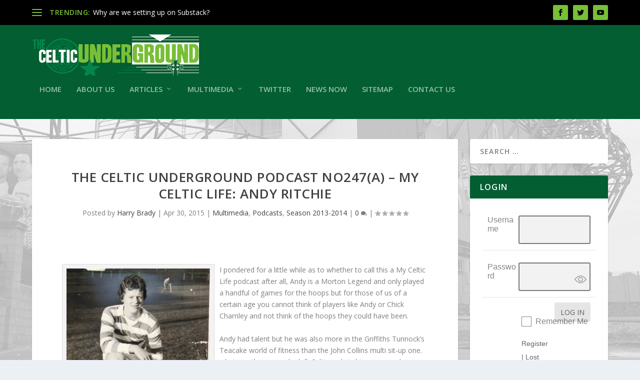

--- FILE ---
content_type: text/html; charset=UTF-8
request_url: https://celticunderground.net/the-celtic-underground-podcast-no247-my-celtic-life-andy-ritchie/
body_size: 26363
content:
<!DOCTYPE html>
<!--[if IE 6]>
<html id="ie6" lang="en-US">
<![endif]-->
<!--[if IE 7]>
<html id="ie7" lang="en-US">
<![endif]-->
<!--[if IE 8]>
<html id="ie8" lang="en-US">
<![endif]-->
<!--[if !(IE 6) | !(IE 7) | !(IE 8)  ]><!-->
<html lang="en-US">
<!--<![endif]-->
<head>
	<meta charset="UTF-8" />
			
	<meta http-equiv="X-UA-Compatible" content="IE=edge">
	<link rel="pingback" href="https://celticunderground.net/xmlrpc.php" />

		<!--[if lt IE 9]>
	<script src="https://celticunderground.net/wp-content/themes/Extra/scripts/ext/html5.js" type="text/javascript"></script>
	<![endif]-->

	<script type="text/javascript">
		document.documentElement.className = 'js';
	</script>

	<script>var et_site_url='https://celticunderground.net';var et_post_id='3216';function et_core_page_resource_fallback(a,b){"undefined"===typeof b&&(b=a.sheet.cssRules&&0===a.sheet.cssRules.length);b&&(a.onerror=null,a.onload=null,a.href?a.href=et_site_url+"/?et_core_page_resource="+a.id+et_post_id:a.src&&(a.src=et_site_url+"/?et_core_page_resource="+a.id+et_post_id))}
</script><title>The Celtic Underground Podcast No247(a) &#8211; My Celtic Life: Andy Ritchie | The Celtic Underground</title>
<meta name='robots' content='max-image-preview:large' />
<link rel='dns-prefetch' href='//secure.gravatar.com' />
<link rel='dns-prefetch' href='//stats.wp.com' />
<link rel='dns-prefetch' href='//fonts.googleapis.com' />
<link rel='dns-prefetch' href='//v0.wordpress.com' />
<link rel='dns-prefetch' href='//jetpack.wordpress.com' />
<link rel='dns-prefetch' href='//s0.wp.com' />
<link rel='dns-prefetch' href='//public-api.wordpress.com' />
<link rel='dns-prefetch' href='//0.gravatar.com' />
<link rel='dns-prefetch' href='//1.gravatar.com' />
<link rel='dns-prefetch' href='//2.gravatar.com' />
<link rel="alternate" type="application/rss+xml" title="The Celtic Underground &raquo; Feed" href="https://celticunderground.net/feed/" />
<link rel="alternate" type="application/rss+xml" title="The Celtic Underground &raquo; Comments Feed" href="https://celticunderground.net/comments/feed/" />
<script type="text/javascript">
/* <![CDATA[ */
window._wpemojiSettings = {"baseUrl":"https:\/\/s.w.org\/images\/core\/emoji\/15.0.3\/72x72\/","ext":".png","svgUrl":"https:\/\/s.w.org\/images\/core\/emoji\/15.0.3\/svg\/","svgExt":".svg","source":{"concatemoji":"https:\/\/celticunderground.net\/wp-includes\/js\/wp-emoji-release.min.js?ver=6.5.7"}};
/*! This file is auto-generated */
!function(i,n){var o,s,e;function c(e){try{var t={supportTests:e,timestamp:(new Date).valueOf()};sessionStorage.setItem(o,JSON.stringify(t))}catch(e){}}function p(e,t,n){e.clearRect(0,0,e.canvas.width,e.canvas.height),e.fillText(t,0,0);var t=new Uint32Array(e.getImageData(0,0,e.canvas.width,e.canvas.height).data),r=(e.clearRect(0,0,e.canvas.width,e.canvas.height),e.fillText(n,0,0),new Uint32Array(e.getImageData(0,0,e.canvas.width,e.canvas.height).data));return t.every(function(e,t){return e===r[t]})}function u(e,t,n){switch(t){case"flag":return n(e,"\ud83c\udff3\ufe0f\u200d\u26a7\ufe0f","\ud83c\udff3\ufe0f\u200b\u26a7\ufe0f")?!1:!n(e,"\ud83c\uddfa\ud83c\uddf3","\ud83c\uddfa\u200b\ud83c\uddf3")&&!n(e,"\ud83c\udff4\udb40\udc67\udb40\udc62\udb40\udc65\udb40\udc6e\udb40\udc67\udb40\udc7f","\ud83c\udff4\u200b\udb40\udc67\u200b\udb40\udc62\u200b\udb40\udc65\u200b\udb40\udc6e\u200b\udb40\udc67\u200b\udb40\udc7f");case"emoji":return!n(e,"\ud83d\udc26\u200d\u2b1b","\ud83d\udc26\u200b\u2b1b")}return!1}function f(e,t,n){var r="undefined"!=typeof WorkerGlobalScope&&self instanceof WorkerGlobalScope?new OffscreenCanvas(300,150):i.createElement("canvas"),a=r.getContext("2d",{willReadFrequently:!0}),o=(a.textBaseline="top",a.font="600 32px Arial",{});return e.forEach(function(e){o[e]=t(a,e,n)}),o}function t(e){var t=i.createElement("script");t.src=e,t.defer=!0,i.head.appendChild(t)}"undefined"!=typeof Promise&&(o="wpEmojiSettingsSupports",s=["flag","emoji"],n.supports={everything:!0,everythingExceptFlag:!0},e=new Promise(function(e){i.addEventListener("DOMContentLoaded",e,{once:!0})}),new Promise(function(t){var n=function(){try{var e=JSON.parse(sessionStorage.getItem(o));if("object"==typeof e&&"number"==typeof e.timestamp&&(new Date).valueOf()<e.timestamp+604800&&"object"==typeof e.supportTests)return e.supportTests}catch(e){}return null}();if(!n){if("undefined"!=typeof Worker&&"undefined"!=typeof OffscreenCanvas&&"undefined"!=typeof URL&&URL.createObjectURL&&"undefined"!=typeof Blob)try{var e="postMessage("+f.toString()+"("+[JSON.stringify(s),u.toString(),p.toString()].join(",")+"));",r=new Blob([e],{type:"text/javascript"}),a=new Worker(URL.createObjectURL(r),{name:"wpTestEmojiSupports"});return void(a.onmessage=function(e){c(n=e.data),a.terminate(),t(n)})}catch(e){}c(n=f(s,u,p))}t(n)}).then(function(e){for(var t in e)n.supports[t]=e[t],n.supports.everything=n.supports.everything&&n.supports[t],"flag"!==t&&(n.supports.everythingExceptFlag=n.supports.everythingExceptFlag&&n.supports[t]);n.supports.everythingExceptFlag=n.supports.everythingExceptFlag&&!n.supports.flag,n.DOMReady=!1,n.readyCallback=function(){n.DOMReady=!0}}).then(function(){return e}).then(function(){var e;n.supports.everything||(n.readyCallback(),(e=n.source||{}).concatemoji?t(e.concatemoji):e.wpemoji&&e.twemoji&&(t(e.twemoji),t(e.wpemoji)))}))}((window,document),window._wpemojiSettings);
/* ]]> */
</script>
<meta content="Extra v.2.4" name="generator"/><link rel='stylesheet' id='scap.flashblock-css' href='https://celticunderground.net/wp-content/plugins/compact-wp-audio-player/css/flashblock.css?ver=6.5.7' type='text/css' media='all' />
<link rel='stylesheet' id='scap.player-css' href='https://celticunderground.net/wp-content/plugins/compact-wp-audio-player/css/player.css?ver=6.5.7' type='text/css' media='all' />
<link rel='stylesheet' id='pie_notice_cs-css' href='https://celticunderground.net/wp-content/plugins/pie-register/assets/css/pie_notice.css?ver=3.8.3.3' type='text/css' media='all' />
<link rel='stylesheet' id='sc-style-css' href='https://celticunderground.net/wp-content/plugins/shortcodes-indep/css/sc-style.css?ver=6.5.7' type='text/css' media='all' />
<style id='wp-emoji-styles-inline-css' type='text/css'>

	img.wp-smiley, img.emoji {
		display: inline !important;
		border: none !important;
		box-shadow: none !important;
		height: 1em !important;
		width: 1em !important;
		margin: 0 0.07em !important;
		vertical-align: -0.1em !important;
		background: none !important;
		padding: 0 !important;
	}
</style>
<link rel='stylesheet' id='wp-block-library-css' href='https://celticunderground.net/wp-includes/css/dist/block-library/style.min.css?ver=6.5.7' type='text/css' media='all' />
<style id='wp-block-library-inline-css' type='text/css'>
.has-text-align-justify{text-align:justify;}
</style>
<link rel='stylesheet' id='mediaelement-css' href='https://celticunderground.net/wp-includes/js/mediaelement/mediaelementplayer-legacy.min.css?ver=4.2.17' type='text/css' media='all' />
<link rel='stylesheet' id='wp-mediaelement-css' href='https://celticunderground.net/wp-includes/js/mediaelement/wp-mediaelement.min.css?ver=6.5.7' type='text/css' media='all' />
<style id='jetpack-sharing-buttons-style-inline-css' type='text/css'>
.jetpack-sharing-buttons__services-list{display:flex;flex-direction:row;flex-wrap:wrap;gap:0;list-style-type:none;margin:5px;padding:0}.jetpack-sharing-buttons__services-list.has-small-icon-size{font-size:12px}.jetpack-sharing-buttons__services-list.has-normal-icon-size{font-size:16px}.jetpack-sharing-buttons__services-list.has-large-icon-size{font-size:24px}.jetpack-sharing-buttons__services-list.has-huge-icon-size{font-size:36px}@media print{.jetpack-sharing-buttons__services-list{display:none!important}}.editor-styles-wrapper .wp-block-jetpack-sharing-buttons{gap:0;padding-inline-start:0}ul.jetpack-sharing-buttons__services-list.has-background{padding:1.25em 2.375em}
</style>
<style id='classic-theme-styles-inline-css' type='text/css'>
/*! This file is auto-generated */
.wp-block-button__link{color:#fff;background-color:#32373c;border-radius:9999px;box-shadow:none;text-decoration:none;padding:calc(.667em + 2px) calc(1.333em + 2px);font-size:1.125em}.wp-block-file__button{background:#32373c;color:#fff;text-decoration:none}
</style>
<style id='global-styles-inline-css' type='text/css'>
body{--wp--preset--color--black: #000000;--wp--preset--color--cyan-bluish-gray: #abb8c3;--wp--preset--color--white: #ffffff;--wp--preset--color--pale-pink: #f78da7;--wp--preset--color--vivid-red: #cf2e2e;--wp--preset--color--luminous-vivid-orange: #ff6900;--wp--preset--color--luminous-vivid-amber: #fcb900;--wp--preset--color--light-green-cyan: #7bdcb5;--wp--preset--color--vivid-green-cyan: #00d084;--wp--preset--color--pale-cyan-blue: #8ed1fc;--wp--preset--color--vivid-cyan-blue: #0693e3;--wp--preset--color--vivid-purple: #9b51e0;--wp--preset--gradient--vivid-cyan-blue-to-vivid-purple: linear-gradient(135deg,rgba(6,147,227,1) 0%,rgb(155,81,224) 100%);--wp--preset--gradient--light-green-cyan-to-vivid-green-cyan: linear-gradient(135deg,rgb(122,220,180) 0%,rgb(0,208,130) 100%);--wp--preset--gradient--luminous-vivid-amber-to-luminous-vivid-orange: linear-gradient(135deg,rgba(252,185,0,1) 0%,rgba(255,105,0,1) 100%);--wp--preset--gradient--luminous-vivid-orange-to-vivid-red: linear-gradient(135deg,rgba(255,105,0,1) 0%,rgb(207,46,46) 100%);--wp--preset--gradient--very-light-gray-to-cyan-bluish-gray: linear-gradient(135deg,rgb(238,238,238) 0%,rgb(169,184,195) 100%);--wp--preset--gradient--cool-to-warm-spectrum: linear-gradient(135deg,rgb(74,234,220) 0%,rgb(151,120,209) 20%,rgb(207,42,186) 40%,rgb(238,44,130) 60%,rgb(251,105,98) 80%,rgb(254,248,76) 100%);--wp--preset--gradient--blush-light-purple: linear-gradient(135deg,rgb(255,206,236) 0%,rgb(152,150,240) 100%);--wp--preset--gradient--blush-bordeaux: linear-gradient(135deg,rgb(254,205,165) 0%,rgb(254,45,45) 50%,rgb(107,0,62) 100%);--wp--preset--gradient--luminous-dusk: linear-gradient(135deg,rgb(255,203,112) 0%,rgb(199,81,192) 50%,rgb(65,88,208) 100%);--wp--preset--gradient--pale-ocean: linear-gradient(135deg,rgb(255,245,203) 0%,rgb(182,227,212) 50%,rgb(51,167,181) 100%);--wp--preset--gradient--electric-grass: linear-gradient(135deg,rgb(202,248,128) 0%,rgb(113,206,126) 100%);--wp--preset--gradient--midnight: linear-gradient(135deg,rgb(2,3,129) 0%,rgb(40,116,252) 100%);--wp--preset--font-size--small: 13px;--wp--preset--font-size--medium: 20px;--wp--preset--font-size--large: 36px;--wp--preset--font-size--x-large: 42px;--wp--preset--spacing--20: 0.44rem;--wp--preset--spacing--30: 0.67rem;--wp--preset--spacing--40: 1rem;--wp--preset--spacing--50: 1.5rem;--wp--preset--spacing--60: 2.25rem;--wp--preset--spacing--70: 3.38rem;--wp--preset--spacing--80: 5.06rem;--wp--preset--shadow--natural: 6px 6px 9px rgba(0, 0, 0, 0.2);--wp--preset--shadow--deep: 12px 12px 50px rgba(0, 0, 0, 0.4);--wp--preset--shadow--sharp: 6px 6px 0px rgba(0, 0, 0, 0.2);--wp--preset--shadow--outlined: 6px 6px 0px -3px rgba(255, 255, 255, 1), 6px 6px rgba(0, 0, 0, 1);--wp--preset--shadow--crisp: 6px 6px 0px rgba(0, 0, 0, 1);}:where(.is-layout-flex){gap: 0.5em;}:where(.is-layout-grid){gap: 0.5em;}body .is-layout-flex{display: flex;}body .is-layout-flex{flex-wrap: wrap;align-items: center;}body .is-layout-flex > *{margin: 0;}body .is-layout-grid{display: grid;}body .is-layout-grid > *{margin: 0;}:where(.wp-block-columns.is-layout-flex){gap: 2em;}:where(.wp-block-columns.is-layout-grid){gap: 2em;}:where(.wp-block-post-template.is-layout-flex){gap: 1.25em;}:where(.wp-block-post-template.is-layout-grid){gap: 1.25em;}.has-black-color{color: var(--wp--preset--color--black) !important;}.has-cyan-bluish-gray-color{color: var(--wp--preset--color--cyan-bluish-gray) !important;}.has-white-color{color: var(--wp--preset--color--white) !important;}.has-pale-pink-color{color: var(--wp--preset--color--pale-pink) !important;}.has-vivid-red-color{color: var(--wp--preset--color--vivid-red) !important;}.has-luminous-vivid-orange-color{color: var(--wp--preset--color--luminous-vivid-orange) !important;}.has-luminous-vivid-amber-color{color: var(--wp--preset--color--luminous-vivid-amber) !important;}.has-light-green-cyan-color{color: var(--wp--preset--color--light-green-cyan) !important;}.has-vivid-green-cyan-color{color: var(--wp--preset--color--vivid-green-cyan) !important;}.has-pale-cyan-blue-color{color: var(--wp--preset--color--pale-cyan-blue) !important;}.has-vivid-cyan-blue-color{color: var(--wp--preset--color--vivid-cyan-blue) !important;}.has-vivid-purple-color{color: var(--wp--preset--color--vivid-purple) !important;}.has-black-background-color{background-color: var(--wp--preset--color--black) !important;}.has-cyan-bluish-gray-background-color{background-color: var(--wp--preset--color--cyan-bluish-gray) !important;}.has-white-background-color{background-color: var(--wp--preset--color--white) !important;}.has-pale-pink-background-color{background-color: var(--wp--preset--color--pale-pink) !important;}.has-vivid-red-background-color{background-color: var(--wp--preset--color--vivid-red) !important;}.has-luminous-vivid-orange-background-color{background-color: var(--wp--preset--color--luminous-vivid-orange) !important;}.has-luminous-vivid-amber-background-color{background-color: var(--wp--preset--color--luminous-vivid-amber) !important;}.has-light-green-cyan-background-color{background-color: var(--wp--preset--color--light-green-cyan) !important;}.has-vivid-green-cyan-background-color{background-color: var(--wp--preset--color--vivid-green-cyan) !important;}.has-pale-cyan-blue-background-color{background-color: var(--wp--preset--color--pale-cyan-blue) !important;}.has-vivid-cyan-blue-background-color{background-color: var(--wp--preset--color--vivid-cyan-blue) !important;}.has-vivid-purple-background-color{background-color: var(--wp--preset--color--vivid-purple) !important;}.has-black-border-color{border-color: var(--wp--preset--color--black) !important;}.has-cyan-bluish-gray-border-color{border-color: var(--wp--preset--color--cyan-bluish-gray) !important;}.has-white-border-color{border-color: var(--wp--preset--color--white) !important;}.has-pale-pink-border-color{border-color: var(--wp--preset--color--pale-pink) !important;}.has-vivid-red-border-color{border-color: var(--wp--preset--color--vivid-red) !important;}.has-luminous-vivid-orange-border-color{border-color: var(--wp--preset--color--luminous-vivid-orange) !important;}.has-luminous-vivid-amber-border-color{border-color: var(--wp--preset--color--luminous-vivid-amber) !important;}.has-light-green-cyan-border-color{border-color: var(--wp--preset--color--light-green-cyan) !important;}.has-vivid-green-cyan-border-color{border-color: var(--wp--preset--color--vivid-green-cyan) !important;}.has-pale-cyan-blue-border-color{border-color: var(--wp--preset--color--pale-cyan-blue) !important;}.has-vivid-cyan-blue-border-color{border-color: var(--wp--preset--color--vivid-cyan-blue) !important;}.has-vivid-purple-border-color{border-color: var(--wp--preset--color--vivid-purple) !important;}.has-vivid-cyan-blue-to-vivid-purple-gradient-background{background: var(--wp--preset--gradient--vivid-cyan-blue-to-vivid-purple) !important;}.has-light-green-cyan-to-vivid-green-cyan-gradient-background{background: var(--wp--preset--gradient--light-green-cyan-to-vivid-green-cyan) !important;}.has-luminous-vivid-amber-to-luminous-vivid-orange-gradient-background{background: var(--wp--preset--gradient--luminous-vivid-amber-to-luminous-vivid-orange) !important;}.has-luminous-vivid-orange-to-vivid-red-gradient-background{background: var(--wp--preset--gradient--luminous-vivid-orange-to-vivid-red) !important;}.has-very-light-gray-to-cyan-bluish-gray-gradient-background{background: var(--wp--preset--gradient--very-light-gray-to-cyan-bluish-gray) !important;}.has-cool-to-warm-spectrum-gradient-background{background: var(--wp--preset--gradient--cool-to-warm-spectrum) !important;}.has-blush-light-purple-gradient-background{background: var(--wp--preset--gradient--blush-light-purple) !important;}.has-blush-bordeaux-gradient-background{background: var(--wp--preset--gradient--blush-bordeaux) !important;}.has-luminous-dusk-gradient-background{background: var(--wp--preset--gradient--luminous-dusk) !important;}.has-pale-ocean-gradient-background{background: var(--wp--preset--gradient--pale-ocean) !important;}.has-electric-grass-gradient-background{background: var(--wp--preset--gradient--electric-grass) !important;}.has-midnight-gradient-background{background: var(--wp--preset--gradient--midnight) !important;}.has-small-font-size{font-size: var(--wp--preset--font-size--small) !important;}.has-medium-font-size{font-size: var(--wp--preset--font-size--medium) !important;}.has-large-font-size{font-size: var(--wp--preset--font-size--large) !important;}.has-x-large-font-size{font-size: var(--wp--preset--font-size--x-large) !important;}
.wp-block-navigation a:where(:not(.wp-element-button)){color: inherit;}
:where(.wp-block-post-template.is-layout-flex){gap: 1.25em;}:where(.wp-block-post-template.is-layout-grid){gap: 1.25em;}
:where(.wp-block-columns.is-layout-flex){gap: 2em;}:where(.wp-block-columns.is-layout-grid){gap: 2em;}
.wp-block-pullquote{font-size: 1.5em;line-height: 1.6;}
</style>
<link rel='stylesheet' id='contact-form-7-css' href='https://celticunderground.net/wp-content/plugins/contact-form-7/includes/css/styles.css?ver=5.9.5' type='text/css' media='all' />
<link rel='stylesheet' id='responsive-lightbox-prettyphoto-css' href='https://celticunderground.net/wp-content/plugins/responsive-lightbox/assets/prettyphoto/prettyPhoto.min.css?ver=2.4.7' type='text/css' media='all' />
<link rel='stylesheet' id='wpml-styles-css' href='https://celticunderground.net/wp-content/plugins/wp-modal-login/css/wp-modal-login.css?ver=2.0.6' type='text/css' media='screen' />
<link rel='stylesheet' id='wpml-theme-1-css' href='https://celticunderground.net/wp-content/plugins/wp-modal-login/css/theme-1.css?ver=2.0.6' type='text/css' media='screen' />
<link rel='stylesheet' id='extra-fonts-css' href='https://fonts.googleapis.com/css?family=Open+Sans:300italic,400italic,600italic,700italic,800italic,400,300,600,700,800&#038;subset=latin,latin-ext' type='text/css' media='all' />
<link rel='stylesheet' id='extra-style-css' href='https://celticunderground.net/wp-content/themes/Extra/style.css?ver=2.4' type='text/css' media='all' />
<link rel='stylesheet' id='dashicons-css' href='https://celticunderground.net/wp-includes/css/dashicons.min.css?ver=6.5.7' type='text/css' media='all' />
<link rel='stylesheet' id='social-logos-css' href='https://celticunderground.net/wp-content/plugins/jetpack/_inc/social-logos/social-logos.min.css?ver=13.4.4' type='text/css' media='all' />
<link rel='stylesheet' id='jetpack_css-css' href='https://celticunderground.net/wp-content/plugins/jetpack/css/jetpack.css?ver=13.4.4' type='text/css' media='all' />
<script type="text/javascript" src="https://celticunderground.net/wp-content/plugins/compact-wp-audio-player/js/soundmanager2-nodebug-jsmin.js?ver=6.5.7" id="scap.soundmanager2-js"></script>
<script type="text/javascript" src="https://celticunderground.net/wp-includes/js/jquery/jquery.min.js?ver=3.7.1" id="jquery-core-js"></script>
<script type="text/javascript" src="https://celticunderground.net/wp-includes/js/jquery/jquery-migrate.min.js?ver=3.4.1" id="jquery-migrate-js"></script>
<script type="text/javascript" src="https://celticunderground.net/wp-content/plugins/responsive-lightbox/assets/prettyphoto/jquery.prettyPhoto.min.js?ver=2.4.7" id="responsive-lightbox-prettyphoto-js"></script>
<script type="text/javascript" src="https://celticunderground.net/wp-includes/js/underscore.min.js?ver=1.13.4" id="underscore-js"></script>
<script type="text/javascript" src="https://celticunderground.net/wp-content/plugins/responsive-lightbox/assets/infinitescroll/infinite-scroll.pkgd.min.js?ver=6.5.7" id="responsive-lightbox-infinite-scroll-js"></script>
<script type="text/javascript" id="responsive-lightbox-js-before">
/* <![CDATA[ */
var rlArgs = {"script":"prettyphoto","selector":"lightbox","customEvents":"","activeGalleries":true,"animationSpeed":"normal","slideshow":false,"slideshowDelay":5000,"slideshowAutoplay":false,"opacity":"0.75","showTitle":true,"allowResize":true,"allowExpand":true,"width":1080,"height":720,"separator":"\/","theme":"pp_default","horizontalPadding":20,"hideFlash":false,"wmode":"opaque","videoAutoplay":false,"modal":false,"deeplinking":false,"overlayGallery":true,"keyboardShortcuts":true,"social":false,"woocommerce_gallery":false,"ajaxurl":"https:\/\/celticunderground.net\/wp-admin\/admin-ajax.php","nonce":"aa90d13209","preview":false,"postId":3216,"scriptExtension":false};
/* ]]> */
</script>
<script type="text/javascript" src="https://celticunderground.net/wp-content/plugins/responsive-lightbox/js/front.js?ver=2.4.7" id="responsive-lightbox-js"></script>
<link rel="https://api.w.org/" href="https://celticunderground.net/wp-json/" /><link rel="alternate" type="application/json" href="https://celticunderground.net/wp-json/wp/v2/posts/3216" /><link rel="EditURI" type="application/rsd+xml" title="RSD" href="https://celticunderground.net/xmlrpc.php?rsd" />
<link rel="canonical" href="https://celticunderground.net/the-celtic-underground-podcast-no247-my-celtic-life-andy-ritchie/" />
<link rel='shortlink' href='https://wp.me/p3Lnym-PS' />
<link rel="alternate" type="application/json+oembed" href="https://celticunderground.net/wp-json/oembed/1.0/embed?url=https%3A%2F%2Fcelticunderground.net%2Fthe-celtic-underground-podcast-no247-my-celtic-life-andy-ritchie%2F" />
<link rel="alternate" type="text/xml+oembed" href="https://celticunderground.net/wp-json/oembed/1.0/embed?url=https%3A%2F%2Fcelticunderground.net%2Fthe-celtic-underground-podcast-no247-my-celtic-life-andy-ritchie%2F&#038;format=xml" />
<meta name="generator" content="Redux 4.4.16" /><style text="text/css"></style>
	<style>img#wpstats{display:none}</style>
		<meta name="viewport" content="width=device-width, initial-scale=1.0, maximum-scale=1.0, user-scalable=1" /><style type="text/css" id="extra-custom-background-css">
body.custom-background { background-image: url('https://celticunderground.net/wp-content/uploads/2018/05/parkhead-background-v3.jpg'); background-repeat: no-repeat; background-size: cover; background-position: top center; background-attachment: fixed; }
</style>

<!-- Jetpack Open Graph Tags -->
<meta property="og:type" content="article" />
<meta property="og:title" content="The Celtic Underground Podcast No247(a) &#8211; My Celtic Life: Andy Ritchie" />
<meta property="og:url" content="https://celticunderground.net/the-celtic-underground-podcast-no247-my-celtic-life-andy-ritchie/" />
<meta property="og:description" content="I pondered for a little while as to whether to call this a My Celtic Life podcast after all, Andy is a Morton Legend and only played a handful of games for the hoops but for those of us of a certai…" />
<meta property="article:published_time" content="2015-04-30T18:59:05+00:00" />
<meta property="article:modified_time" content="2015-04-30T19:05:57+00:00" />
<meta property="og:site_name" content="The Celtic Underground" />
<meta property="og:image" content="http://celticunderground.net/wp-content/uploads/2015/04/ritchie-1-295x300.jpg" />
<meta property="og:image:width" content="295" />
<meta property="og:image:height" content="300" />
<meta property="og:image:alt" content="Andy Ritchie" />
<meta property="og:locale" content="en_US" />
<meta name="twitter:text:title" content="The Celtic Underground Podcast No247(a) &#8211; My Celtic Life: Andy Ritchie" />
<meta name="twitter:image" content="http://celticunderground.net/wp-content/uploads/2015/04/ritchie-1-295x300.jpg?w=144" />
<meta name="twitter:image:alt" content="Andy Ritchie" />
<meta name="twitter:card" content="summary" />

<!-- End Jetpack Open Graph Tags -->
<link rel="icon" href="https://celticunderground.net/wp-content/uploads/2013/07/cropped-reglogo-32x32.jpg" sizes="32x32" />
<link rel="icon" href="https://celticunderground.net/wp-content/uploads/2013/07/cropped-reglogo-192x192.jpg" sizes="192x192" />
<link rel="apple-touch-icon" href="https://celticunderground.net/wp-content/uploads/2013/07/cropped-reglogo-180x180.jpg" />
<meta name="msapplication-TileImage" content="https://celticunderground.net/wp-content/uploads/2013/07/cropped-reglogo-270x270.jpg" />
<style id="et-extra-customizer-global-cached-inline-styles">.widget_et_recent_tweets .widget_list a,.widget_et_recent_tweets .et-extra-icon,.widget_et_recent_tweets .widget-footer .et-extra-social-icon,.widget_et_recent_tweets .widget-footer .et-extra-social-icon::before,.project-details .project-details-title,.et_filterable_portfolio .filterable_portfolio_filter a.current,.et_extra_layout .et_pb_column .module-head h1,.et_pb_extra_column .module-head h1,#portfolio_filter a.current,.woocommerce div.product div.summary .product_meta a,.woocommerce-page div.product div.summary .product_meta a,.et_pb_widget.woocommerce .product_list_widget li .amount,.et_pb_widget li a:hover,.et_pb_widget.woocommerce .product_list_widget li a:hover,.et_pb_widget.widget_et_recent_videos .widget_list .title:hover,.et_pb_widget.widget_et_recent_videos .widget_list .title.active,.woocommerce .woocommerce-info:before{color:#79bf37}.single .score-bar,.widget_et_recent_reviews .review-breakdowns .score-bar,.et_pb_extra_module .posts-list article .post-thumbnail,.et_extra_other_module .posts-list article .post-thumbnail,.et_pb_widget .widget_list_portrait,.et_pb_widget .widget_list_thumbnail,.quote-format,.link-format,.audio-format .audio-wrapper,.paginated .pagination li.active,.score-bar,.review-summary-score-box,.post-footer .rating-stars #rating-stars img.star-on,.post-footer .rating-stars #rated-stars img.star-on,.author-box-module .author-box-avatar,.timeline-menu li.active a:before,.woocommerce div.product form.cart .button,.woocommerce-page div.product form.cart .button,.woocommerce div.product form.cart .read-more-button,.woocommerce-page div.product form.cart .read-more-button,.woocommerce div.product form.cart .post-nav .nav-links .button,.woocommerce-page div.product form.cart .post-nav .nav-links .button,.woocommerce .woocommerce-message,.woocommerce-page .woocommerce-message{background-color:#79bf37}#et-menu>li>ul,#et-menu li>ul,#et-menu>li>ul>li>ul,.et-top-search-primary-menu-item .et-top-search,.et_pb_module,.module,.page article,.authors-page .page,#timeline-sticky-header,.et_extra_other_module,.woocommerce .woocommerce-info{border-color:#79bf37}#page-container{background-color:rgba(255,255,255,0.16)}#et-menu li a{font-size:15px}#main-header{background-color:#035e32}#et-menu>li>ul,#et-menu li>ul,#et-menu>li>ul>li>ul,#et-mobile-navigation nav,.et-top-search-primary-menu-item .et-top-search{background-color:#035e32}#top-header{background-color:#000000}#et-secondary-menu a,#et-secondary-menu li.menu-item-has-children>a:after{color:#79bf37}#et-trending-label,#et-trending-button{color:#79bf37}#et-trending-button span{background-color:#79bf37}header.header .et-trending-post a,header.header .et-trending-post a:visited{color:#ffffff}#et-info .et-cart,#et-info .et-top-search .et-search-field,#et-info .et-extra-social-icons .et-extra-icon{background-color:#79bf37}#et-info .et-cart,#et-info .et-top-search .et-search-field,#et-info .et-top-search .et-search-submit:before,#et-info .et-extra-social-icons .et-extra-icon,#et-info .et-extra-social-icons .et-extra-icon:before{color:#000000}#footer,#footer li,#footer p,#footer a,#footer span,#footer .post-meta{font-size:13px}#footer .et_pb_widget,#footer div,#footer .et_pb_widget p,#footer .et_pb_widget ins,#footer .et_pb_widget span,#footer .et_pb_widget strong,#footer .widget_list li .post-meta,#footer .et_pb_widget .recentcomments .post-title,#footer .et_pb_widget .recentcomments .comment-author-link,#footer .et_pb_widget .recentcomments .author,#footer .widget_calendar td,#footer .widget_et_recent_tweets .et-extra-icon:before{color:#ffffff}#footer h4,#footer .et_pb_widget h4.widgettitle{color:#79bf37}@media only screen and (min-width:768px){#main-header .logo{height:82.8px;margin:18.6px 0}.header.left-right #et-navigation>ul>li>a{padding-bottom:52.5px}}@media only screen and (min-width:768px){.et-fixed-header #main-header .logo{height:82.8px;margin:18.6px 0}.et-fixed-header .header.left-right #et-navigation>ul>li>a{padding-bottom:52px}}.et_pb_extra_column_sidebar h4.widgettitle{background:#035e32}</style></head>
<body class="post-template-default single single-post postid-3216 single-format-audio custom-background et_extra et_fixed_nav et_pb_gutters3 et_primary_nav_dropdown_animation_Default et_secondary_nav_dropdown_animation_Default with_sidebar with_sidebar_right et_includes_sidebar et_minified_js et_minified_css">
	<div id="page-container" class="page-container">
				<!-- Header -->
		<header class="header left-right">
						<!-- #top-header -->
			<div id="top-header" style="">
				<div class="container">

					<!-- Secondary Nav -->
											<div id="et-secondary-nav" class="et-trending">
						
							<!-- ET Trending -->
							<div id="et-trending">

								<!-- ET Trending Button -->
								<a id="et-trending-button" href="#" title="">
									<span></span>
									<span></span>
									<span></span>
								</a>

								<!-- ET Trending Label -->
								<h4 id="et-trending-label">
									TRENDING:								</h4>

								<!-- ET Trending Post Loop -->
								<div id='et-trending-container'>
																											<div id="et-trending-post-6775" class="et-trending-post et-trending-latest">
											<a href="https://celticunderground.net/why-are-we-setting-up-on-substack/">Why are we setting up on Substack?</a>
										</div>
																			<div id="et-trending-post-6768" class="et-trending-post">
											<a href="https://celticunderground.net/h-steps-into-the-celtic-underground/">H Steps into The Celtic Underground</a>
										</div>
																			<div id="et-trending-post-6747" class="et-trending-post">
											<a href="https://celticunderground.net/sleepwalking-into-the-storm/">Sleepwalking Into the Storm</a>
										</div>
																			<div id="et-trending-post-6744" class="et-trending-post">
											<a href="https://celticunderground.net/staring-into-the-abyss/">Staring into the abyss</a>
										</div>
																			<div id="et-trending-post-6740" class="et-trending-post">
											<a href="https://celticunderground.net/how-to-player-trade/">How to player trade</a>
										</div>
																			<div id="et-trending-post-6738" class="et-trending-post">
											<a href="https://celticunderground.net/trading-up-or-treading-water/">Trading up or treading water?</a>
										</div>
																			<div id="et-trending-post-6735" class="et-trending-post">
											<a href="https://celticunderground.net/2012-opportunity-missed/">2012 &#8211; Opportunity Missed?</a>
										</div>
																			<div id="et-trending-post-6731" class="et-trending-post">
											<a href="https://celticunderground.net/history-tells-us-how-this-could-end/">History Tells Us How This Could End </a>
										</div>
																			<div id="et-trending-post-6727" class="et-trending-post">
											<a href="https://celticunderground.net/celtic-5-0-buckie-thistle-three-things-we-learned-as-celtic-advance-to-the-last-16-of-the-scottish-cup/">Celtic 5-0 Buckie Thistle: Three things we learned as C...</a>
										</div>
																			<div id="et-trending-post-6724" class="et-trending-post">
											<a href="https://celticunderground.net/celtic-2-3-rangers-semi-final-heartbreak-for-the-ghirls/">Celtic 2-3 Rangers: Semi-final heartbreak for the Ghirl...</a>
										</div>
																			<div id="et-trending-post-6717" class="et-trending-post">
											<a href="https://celticunderground.net/stuart-gray-an-appreciation/">STUART GRAY: AN APPRECIATION</a>
										</div>
																			<div id="et-trending-post-6710" class="et-trending-post">
											<a href="https://celticunderground.net/denis-connaghan-an-appreciation/">DENIS CONNAGHAN: AN APPRECIATION</a>
										</div>
																			<div id="et-trending-post-6708" class="et-trending-post">
											<a href="https://celticunderground.net/hearts-1-1-celtic-caitlin-hayes-strike-rescues-celtic-a-draw-as-the-points-are-shared-in-edinburgh/">Hearts 1-1 Celtic: Caitlin Hayes’ strike rescues Celtic...</a>
										</div>
																			<div id="et-trending-post-6702" class="et-trending-post">
											<a href="https://celticunderground.net/celtic-7-0-spartans-celtic-hit-magnificent-seven-as-the-spartans-are-thrashed/">Celtic 7-0 Spartans: Celtic hit magnificent seven as Th...</a>
										</div>
																			<div id="et-trending-post-6698" class="et-trending-post">
											<a href="https://celticunderground.net/celtics-catholic-heritage/">CELTIC&#8217;S CATHOLIC HERITAGE</a>
										</div>
																			<div id="et-trending-post-6694" class="et-trending-post">
											<a href="https://celticunderground.net/a-boast-with-a-hollow-ring/">A Boast with a Hollow Ring</a>
										</div>
																			<div id="et-trending-post-6691" class="et-trending-post">
											<a href="https://celticunderground.net/aberdeen-women-hit-for-unlucky-thirteen-as-celtic-women-complete-a-record-breaking-scoreline/">Aberdeen Women hit for unlucky thirteen as Celtic Women...</a>
										</div>
																			<div id="et-trending-post-6689" class="et-trending-post">
											<a href="https://celticunderground.net/celtic-women-advance-to-the-swpl-cup-semi-final-after-a-massive-win-over-city-rivals-glasgow-city/">Celtic Women advance to the SWPL Cup semi-final after a...</a>
										</div>
																			<div id="et-trending-post-6683" class="et-trending-post">
											<a href="https://celticunderground.net/stop-me-if-youve-heard-this-one-before/">STOP ME IF YOU’VE HEARD THIS ONE BEFORE</a>
										</div>
																			<div id="et-trending-post-6681" class="et-trending-post">
											<a href="https://celticunderground.net/win-tickets-for-an-evening-with-martin-oneill/">Win Tickets for an evening with Martin O&#8217;Neill</a>
										</div>
																			<div id="et-trending-post-6630" class="et-trending-post">
											<a href="https://celticunderground.net/celtic-secure-dream-draw-ahead-of-champions-league-group-stage/">Celtic secure dream draw ahead of Champions League Grou...</a>
										</div>
																			<div id="et-trending-post-6626" class="et-trending-post">
											<a href="https://celticunderground.net/brendan-rodgers-lets-go-round-again/">Brendan Rodgers &#8211; Lets Go Round Again...</a>
										</div>
																			<div id="et-trending-post-6622" class="et-trending-post">
											<a href="https://celticunderground.net/so-farewell-then/">So Farewell Then……</a>
										</div>
																			<div id="et-trending-post-6616" class="et-trending-post">
											<a href="https://celticunderground.net/politically-expedient-to-criticise-football/">Politically expedient to criticise football</a>
										</div>
																			<div id="et-trending-post-6613" class="et-trending-post">
											<a href="https://celticunderground.net/sensational-celts-retain-womens-scottish-cup-with-2-0-triumph-over-rangers/">Sensational Celts retain Women’s Scottish Cup with 2-0 ...</a>
										</div>
																			<div id="et-trending-post-6609" class="et-trending-post">
											<a href="https://celticunderground.net/city-snatch-title-from-celtic-at-the-death-in-dramatic-final-day/">CITY SNATCH TITLE FROM CELTIC AT THE DEATH IN DRAMATIC ...</a>
										</div>
																			<div id="et-trending-post-6606" class="et-trending-post">
											<a href="https://celticunderground.net/cummings-injury-time-equaliser-keeps-the-b-team-in-the-title-race/">Cummings injury time equaliser keeps the B Team in the ...</a>
										</div>
																			<div id="et-trending-post-6600" class="et-trending-post">
											<a href="https://celticunderground.net/the-demise-of-the-away-fan/">THE DEMISE OF THE AWAY FAN</a>
										</div>
																			<div id="et-trending-post-6598" class="et-trending-post">
											<a href="https://celticunderground.net/i-should-be-so-lucky/">I Should Be so Lucky</a>
										</div>
																			<div id="et-trending-post-6595" class="et-trending-post">
											<a href="https://celticunderground.net/hayes-double-seals-win-for-ghirls-on-derby-day/">Hayes Double seals win for Ghirls on Derby Day</a>
										</div>
																			<div id="et-trending-post-6592" class="et-trending-post">
											<a href="https://celticunderground.net/hampden-awaits-the-next-glasgow-derby-rangers-vs-celtic-viaplay-cup-final-match-preview/">Hampden awaits the next Glasgow derby : Rangers vs Celt...</a>
										</div>
																			<div id="et-trending-post-6589" class="et-trending-post">
											<a href="https://celticunderground.net/fran-alonso-on-swpl-glasgow-derby/">Fran Alonso on SWPL Glasgow Derby</a>
										</div>
																			<div id="et-trending-post-6586" class="et-trending-post">
											<a href="https://celticunderground.net/another-three-points-in-airdrie-celtic-women-3-0-aberdeen-women/">Another three points in Airdrie: Celtic Women 3-0 Aberd...</a>
										</div>
																			<div id="et-trending-post-6584" class="et-trending-post">
											<a href="https://celticunderground.net/celtic-3-0-livingston-match-report/">Celtic 3-0 Livingston &#8211; match report</a>
										</div>
																			<div id="et-trending-post-6579" class="et-trending-post">
											<a href="https://celticunderground.net/euro-vision/">Euro Vision</a>
										</div>
																			<div id="et-trending-post-6577" class="et-trending-post">
											<a href="https://celticunderground.net/celtic-edge-closer-to-the-top-spot-hearts-women-1-2-celtic-women/">Celtic edge closer to the top spot: Hearts Women 1 – 2 ...</a>
										</div>
																			<div id="et-trending-post-6573" class="et-trending-post">
											<a href="https://celticunderground.net/50-years-a-celt-the-top-10-players-numbers-5-to-1/">50 YEARS A CELT THE TOP 10 PLAYERS &#8211; NUMBERS 5 TO...</a>
										</div>
																			<div id="et-trending-post-6571" class="et-trending-post">
											<a href="https://celticunderground.net/only-a-fool-would-dismiss-a-statistical-anomaly/">Only a fool would dismiss a statistical anomaly</a>
										</div>
																			<div id="et-trending-post-6568" class="et-trending-post">
											<a href="https://celticunderground.net/league-action-for-the-ghirls-glasgow-women-vs-celtic-women-match-preview/">League action for the Ghirls: Glasgow Women vs Celtic W...</a>
										</div>
																			<div id="et-trending-post-6558" class="et-trending-post">
											<a href="https://celticunderground.net/celtic-b-vs-civil-service-strollers-04-01-2023/">Celtic B vs Civil service strollers – 04/01/2023</a>
										</div>
																			<div id="et-trending-post-6556" class="et-trending-post">
											<a href="https://celticunderground.net/points-shared-at-ibrox-as-celtic-remain-nine-clear-at-the-top-rangers-2-2-celtic/">Points shared at Ibrox as Celtic remain Nine clear at t...</a>
										</div>
																			<div id="et-trending-post-6548" class="et-trending-post">
											<a href="https://celticunderground.net/comeback-kings-celtic-b-5-2-rangers-b/">Comeback Kings: Celtic B 5-2 Rangers B</a>
										</div>
																			<div id="et-trending-post-6546" class="et-trending-post">
											<a href="https://celticunderground.net/derby-day-at-paradise-celtic-fc-b-vs-rangers-b-match-preview/">Derby day at Paradise: Celtic FC B vs Rangers B match p...</a>
										</div>
																			<div id="et-trending-post-6543" class="et-trending-post">
											<a href="https://celticunderground.net/2022-done-and-dusted-for-the-ghirls-celtic-fc-women-year-review/">2022 done and dusted for the Ghirls : Celtic FC Women y...</a>
										</div>
																			<div id="et-trending-post-6536" class="et-trending-post">
											<a href="https://celticunderground.net/50-years-a-celt-the-top-10-games/">50 YEARS A CELT &#8211; THE TOP 10 GAMES</a>
										</div>
																			<div id="et-trending-post-6533" class="et-trending-post">
											<a href="https://celticunderground.net/xmas-cheer-at-paradiseceltic-4-1-st-johnstone/">XMAS Cheer at Paradise:Celtic 4-1 St.Johnstone</a>
										</div>
																			<div id="et-trending-post-6524" class="et-trending-post">
											<a href="https://celticunderground.net/two-goals-and-three-points-for-the-hoops-celtic-2-1-livingston/">Two goals and three points for the Hoops: Celtic 2-1 Li...</a>
										</div>
																			<div id="et-trending-post-6508" class="et-trending-post">
											<a href="https://celticunderground.net/they-never-stop-aberdeen-0-1-celtic/">They Never Stop: Aberdeen 0-1 Celtic</a>
										</div>
																			<div id="et-trending-post-6506" class="et-trending-post">
											<a href="https://celticunderground.net/the-ghirls-set-out-for-three-points-before-the-break-celtic-women-vs-motherwell-women-match-preview/">The Ghirls set out for three points before the break: C...</a>
										</div>
																			<div id="et-trending-post-6503" class="et-trending-post">
											<a href="https://celticunderground.net/return-to-action-for-the-hoops-aberdeen-vs-celtic-match-preview/">Return to action for the Hoops : Aberdeen vs Celtic mat...</a>
										</div>
																			<div id="et-trending-post-6497" class="et-trending-post">
											<a href="https://celticunderground.net/young-celts-defeated-in-disappointing-midweek-clash/">Young Celts defeated in disappointing midweek clash</a>
										</div>
																			<div id="et-trending-post-6492" class="et-trending-post">
											<a href="https://celticunderground.net/share-the-magic-an-interview-with-celtic-fc-foundation/">Share The Magic: An interview with Celtic FC Foundation...</a>
										</div>
																			<div id="et-trending-post-6489" class="et-trending-post">
											<a href="https://celticunderground.net/dominant-display-in-airdrie-celtic-70-dundee-united/">Dominant display in Airdrie: Celtic 7:0 Dundee United</a>
										</div>
																			<div id="et-trending-post-6486" class="et-trending-post">
											<a href="https://celticunderground.net/celtic-hit-dundee-united-for-magnificent-7/">Celtic hit Dundee United for Magnificent 7</a>
										</div>
																			<div id="et-trending-post-6484" class="et-trending-post">
											<a href="https://celticunderground.net/a-tale-of-the-not-so-unexpected/">A TALE OF THE NOT SO UNEXPECTED</a>
										</div>
																			<div id="et-trending-post-6481" class="et-trending-post">
											<a href="https://celticunderground.net/celtic-b-5-edinburgh-university-0/">Celtic B 5 Edinburgh University 0</a>
										</div>
																			<div id="et-trending-post-6471" class="et-trending-post">
											<a href="https://celticunderground.net/yuki-kobayashi-press-conference/">Yuki Kobayashi Press Conference</a>
										</div>
																			<div id="et-trending-post-6466" class="et-trending-post">
											<a href="https://celticunderground.net/celtic-women-look-to-get-back-to-winning-ways-celtic-fc-vs-dundee-united-match-preview/">Celtic women look to get back to winning ways : Celtic ...</a>
										</div>
																			<div id="et-trending-post-6462" class="et-trending-post">
											<a href="https://celticunderground.net/resilliant-celtic-b-team-turns-the-tide-against-boness-in-dramatic-2-1-win/">RESILLIANT CELTIC B TEAM TURNS THE TIDE AGAINST BO’NESS...</a>
										</div>
																			<div id="et-trending-post-6451" class="et-trending-post">
											<a href="https://celticunderground.net/past-v-future-juranovic-and-johnston-feature-as-croatia-beat-canada-4-1/">Past V Future? – Juranović and Johnston feature as Croa...</a>
										</div>
																			<div id="et-trending-post-6448" class="et-trending-post">
											<a href="https://celticunderground.net/our-latest-days-in-europa/">Our Latest Days in Europa</a>
										</div>
																			<div id="et-trending-post-5114" class="et-trending-post">
											<a href="https://celticunderground.net/the-way-ahead-for-celtic/">THE WAY AHEAD FOR CELTIC</a>
										</div>
																			<div id="et-trending-post-5532" class="et-trending-post">
											<a href="https://celticunderground.net/the-umpteenth-avoidable-failure/">The Umpteenth Avoidable Failure</a>
										</div>
																			<div id="et-trending-post-4942" class="et-trending-post">
											<a href="https://celticunderground.net/keeping-the-faith/">KEEPING THE FAITH</a>
										</div>
																									</div>
							</div>
							
												</div>
					
					<!-- #et-info -->
					<div id="et-info">

						
						<!-- .et-extra-social-icons -->
						<ul class="et-extra-social-icons" style="">
																																														<li class="et-extra-social-icon facebook">
									<a href="https://en-gb.facebook.com/The-Celtic-Underground-101369946594639/" class="et-extra-icon et-extra-icon-background-hover et-extra-icon-facebook"></a>
								</li>
																																															<li class="et-extra-social-icon twitter">
									<a href="https://twitter.com/Harrybradycu" class="et-extra-icon et-extra-icon-background-hover et-extra-icon-twitter"></a>
								</li>
																																																																																																																																																																																																																																																																																																																																																																																																																																																																		<li class="et-extra-social-icon youtube">
									<a href="https://www.youtube.com/user/HarryBradyCU" class="et-extra-icon et-extra-icon-background-hover et-extra-icon-youtube"></a>
								</li>
																																																																																																																																																																																</ul>
						
						<!-- .et-top-search -->
						
						<!-- cart -->
											</div>
				</div><!-- /.container -->
			</div><!-- /#top-header -->

			
			<!-- Main Header -->
			<div id="main-header-wrapper">
				<div id="main-header" data-fixed-height="120">
					<div class="container">
					<!-- ET Ad -->
						
						
						<!-- Logo -->
						<a class="logo" href="https://celticunderground.net/" data-fixed-height="69">
							<img src="http://celticunderground.net/wp-content/uploads/2018/05/cu-new-logo-v1-1.jpg" alt="The Celtic Underground" id="logo" />
						</a>

						
						<!-- ET Navigation -->
						<div id="et-navigation" class="">
							<ul id="et-menu" class="nav"><li id="menu-item-4858" class="menu-item menu-item-type-custom menu-item-object-custom menu-item-home menu-item-4858"><a href="http://celticunderground.net">Home</a></li>
<li id="menu-item-4859" class="menu-item menu-item-type-post_type menu-item-object-page menu-item-4859"><a href="https://celticunderground.net/about-us/">About Us</a></li>
<li id="menu-item-4860" class="menu-item menu-item-type-post_type menu-item-object-page menu-item-has-children menu-item-4860"><a href="https://celticunderground.net/articles/">Articles</a>
<ul class="sub-menu">
	<li id="menu-item-6382" class="menu-item menu-item-type-taxonomy menu-item-object-category menu-item-6382"><a href="https://celticunderground.net/category/articles/season-2022-2023/">Season 2022-2023</a></li>
	<li id="menu-item-6387" class="menu-item menu-item-type-taxonomy menu-item-object-category menu-item-6387"><a href="https://celticunderground.net/category/articles/season-2021-2022/">Season 2021-2022</a></li>
	<li id="menu-item-5744" class="menu-item menu-item-type-taxonomy menu-item-object-category menu-item-5744"><a href="https://celticunderground.net/category/articles/season-2020-2021/">Season 2020-2021</a></li>
	<li id="menu-item-5329" class="menu-item menu-item-type-taxonomy menu-item-object-category menu-item-5329"><a href="https://celticunderground.net/category/articles/season-2019-2020/">Season 2019-2020</a></li>
	<li id="menu-item-5299" class="menu-item menu-item-type-taxonomy menu-item-object-category menu-item-5299"><a href="https://celticunderground.net/category/articles/season-2018-2019/">Season 2018-2019</a></li>
	<li id="menu-item-4869" class="menu-item menu-item-type-taxonomy menu-item-object-category menu-item-4869"><a href="https://celticunderground.net/category/articles/season-2017-2018-articles/">Season 2017-2018</a></li>
	<li id="menu-item-4868" class="menu-item menu-item-type-taxonomy menu-item-object-category menu-item-4868"><a href="https://celticunderground.net/category/articles/season-2016-17/">Season 2016-2017</a></li>
	<li id="menu-item-4867" class="menu-item menu-item-type-taxonomy menu-item-object-category menu-item-4867"><a href="https://celticunderground.net/category/articles/season-2015-2016/">Season 2015-2016</a></li>
	<li id="menu-item-5330" class="menu-item menu-item-type-taxonomy menu-item-object-category menu-item-5330"><a href="https://celticunderground.net/category/articles/season-2014-2015/">Season 2014-2015</a></li>
	<li id="menu-item-4863" class="menu-item menu-item-type-taxonomy menu-item-object-category current-post-ancestor current-menu-parent current-post-parent menu-item-4863"><a href="https://celticunderground.net/category/articles/season-2013-2014/">Season 2013-2014</a></li>
	<li id="menu-item-4865" class="menu-item menu-item-type-taxonomy menu-item-object-category menu-item-4865"><a href="https://celticunderground.net/category/articles/season-2012-2013/">Season 2012-2013</a></li>
	<li id="menu-item-4862" class="menu-item menu-item-type-taxonomy menu-item-object-category menu-item-4862"><a href="https://celticunderground.net/category/articles/season-2011-2012/">Season 2011-2012</a></li>
	<li id="menu-item-4864" class="menu-item menu-item-type-taxonomy menu-item-object-category menu-item-4864"><a href="https://celticunderground.net/category/articles/season-2010-2011/">Season 2010-2011</a></li>
	<li id="menu-item-4861" class="menu-item menu-item-type-taxonomy menu-item-object-category menu-item-4861"><a href="https://celticunderground.net/category/articles/season-2009-2010/">Season 2009-2010</a></li>
</ul>
</li>
<li id="menu-item-4870" class="menu-item menu-item-type-post_type menu-item-object-page menu-item-has-children menu-item-4870"><a href="https://celticunderground.net/multimedia/">Multimedia</a>
<ul class="sub-menu">
	<li id="menu-item-4871" class="menu-item menu-item-type-taxonomy menu-item-object-category current-post-ancestor current-menu-parent current-post-parent menu-item-4871"><a href="https://celticunderground.net/category/multimedia/audio/">Podcasts</a></li>
	<li id="menu-item-4872" class="menu-item menu-item-type-taxonomy menu-item-object-category menu-item-4872"><a href="https://celticunderground.net/category/multimedia/images/">Images</a></li>
	<li id="menu-item-4873" class="menu-item menu-item-type-taxonomy menu-item-object-category menu-item-4873"><a href="https://celticunderground.net/category/multimedia/video/">Video</a></li>
</ul>
</li>
<li id="menu-item-4874" class="menu-item menu-item-type-post_type menu-item-object-page menu-item-4874"><a href="https://celticunderground.net/twitter-2/">Twitter</a></li>
<li id="menu-item-4875" class="menu-item menu-item-type-custom menu-item-object-custom menu-item-4875"><a href="http://www.newsnow.co.uk/h/Sport/Football/SPFL/Celtic">News Now</a></li>
<li id="menu-item-4876" class="menu-item menu-item-type-post_type menu-item-object-page menu-item-4876"><a href="https://celticunderground.net/sitemap/">Sitemap</a></li>
<li id="menu-item-4877" class="menu-item menu-item-type-post_type menu-item-object-page menu-item-4877"><a href="https://celticunderground.net/contact-us/">Contact Us</a></li>
</ul>							<div id="et-mobile-navigation">
			<span class="show-menu">
				<div class="show-menu-button">
					<span></span>
					<span></span>
					<span></span>
				</div>
				<p>Select Page</p>
			</span>
			<nav>
			</nav>
		</div> <!-- /#et-mobile-navigation -->						</div><!-- /#et-navigation -->
					</div><!-- /.container -->
				</div><!-- /#main-header -->
			</div><!-- /#main-header-wrapper -->

		</header>

				<div id="main-content">
		<div class="container">
		<div id="content-area" class="clearfix">
			<div class="et_pb_extra_column_main">
																<article id="post-3216" class="module single-post-module post-3216 post type-post status-publish format-audio hentry category-multimedia category-audio category-season-2013-2014 post_format-post-format-audio et-doesnt-have-format-content et_post_format-et-post-format-standard">
														<div class="post-header">
								<h1 class="entry-title">The Celtic Underground Podcast No247(a) &#8211; My Celtic Life: Andy Ritchie</h1>
								<div class="post-meta vcard">
									<p>Posted by <a href="https://celticunderground.net/author/harry-brady/" class="url fn" title="Posts by Harry Brady" rel="author">Harry Brady</a> | <span class="updated">Apr 30, 2015</span> | <a href="https://celticunderground.net/category/multimedia/" rel="tag">Multimedia</a>, <a href="https://celticunderground.net/category/multimedia/audio/" rel="tag">Podcasts</a>, <a href="https://celticunderground.net/category/articles/season-2013-2014/" rel="tag">Season 2013-2014</a> | <a class="comments-link" href="https://celticunderground.net/the-celtic-underground-podcast-no247-my-celtic-life-andy-ritchie/#comments">0 <span title="comment count" class="comment-bubble post-meta-icon"></span></a> | <span class="rating-stars" title="Rating: 0.00"><span class="post-meta-icon rating-star rating-star-empty rating-star-1"></span>
<span class="post-meta-icon rating-star rating-star-empty rating-star-2"></span>
<span class="post-meta-icon rating-star rating-star-empty rating-star-3"></span>
<span class="post-meta-icon rating-star rating-star-empty rating-star-4"></span>
<span class="post-meta-icon rating-star rating-star-empty rating-star-5"></span>
</span></p>
								</div>
							</div>
							
							
														
							<div class="post-wrap">
															<div class="post-content entry-content">
									<div id="attachment_3215" style="width: 305px" class="wp-caption alignleft"><a href="http://celticunderground.net/wp-content/uploads/2015/04/ritchie-1.jpg" data-rel="lightbox-image-0" data-rl_title="" data-rl_caption="" title=""><img fetchpriority="high" decoding="async" aria-describedby="caption-attachment-3215" class="size-medium wp-image-3215" src="http://celticunderground.net/wp-content/uploads/2015/04/ritchie-1-295x300.jpg" alt="Andy Ritchie" width="295" height="300" srcset="https://celticunderground.net/wp-content/uploads/2015/04/ritchie-1-295x300.jpg 295w, https://celticunderground.net/wp-content/uploads/2015/04/ritchie-1-1008x1024.jpg 1008w, https://celticunderground.net/wp-content/uploads/2015/04/ritchie-1-600x609.jpg 600w, https://celticunderground.net/wp-content/uploads/2015/04/ritchie-1-570x580.jpg 570w, https://celticunderground.net/wp-content/uploads/2015/04/ritchie-1.jpg 1075w" sizes="(max-width: 295px) 100vw, 295px" /></a><p id="caption-attachment-3215" class="wp-caption-text">Andy Ritchie</p></div>
<p>I pondered for a little while as to whether to call this a My Celtic Life podcast after all, Andy is a Morton Legend and only played a handful of games for the hoops but for those of us of a certain age you cannot think of players like Andy or Chick Charnley and not think of the hoops they could have been.</p>
<p>Andy had talent but he was also more in the Griffiths Tunnock&#8217;s Teacake world of fitness than the John Collins multi sit-up one. whatever the reason he left Celtic early in his career and became a legend down Greenock way.</p>
<p>The man has more than a few stories and St Anthony and he enjoy a good 1 and a half chat over all things football. As a consequence I thought it best to create two manageable podcasts from the conversation which should give you something else to listen to until after May 7th.</p>
<p>Enjoy.</p>
<p>&nbsp;</p>
<p>On twitter;</p>
<p>@<a class="pretty-link js-nav" dir="ltr" href="https://twitter.com/Stephen62572390" data-send-impression-cookie="true"><span class="screen-name">Stephen62572390</span> </a></p>
<p>@Harrybrdycu</p>
<p><a href="https://itunes.apple.com/gb/podcast/celticunderground-celtic-football/id305526084" target="_blank"><strong>iTUNES</strong></a></p>
<p><a href="https://youtu.be/1naW3KgtF84" data-rel="lightbox-video-0" target="_blank"><strong>YouTube</strong></a></p>
<p><strong><a href="http://www.spreaker.com/user/harrybradycu/cu-podcast-no247-a-andy-ritchie" target="_blank">Spreaker</a></strong></p>
<p><a href="https://audioboom.com/boos/3135986-the-celtic-underground-podcast-no247-a-my-celtic-life-andy-ritchie" target="_blank"><strong>AudioBoom</strong></a></p>
<p><a href="http://directory.libsyn.com/episode/index/id/3522746" target="_blank"><strong>Libsyn</strong></a></p>
<p><a href="https://soundcloud.com/harrybradycu-2/the-celtic-underground-podcast-no247a-my-celtic-life-andy-ritchie" target="_blank"><strong>Soundcloud</strong></a></p>
<div class="sharedaddy sd-sharing-enabled"><div class="robots-nocontent sd-block sd-social sd-social-official sd-sharing"><h3 class="sd-title">Share this:</h3><div class="sd-content"><ul><li class="share-facebook"><div class="fb-share-button" data-href="https://celticunderground.net/the-celtic-underground-podcast-no247-my-celtic-life-andy-ritchie/" data-layout="button_count"></div></li><li class="share-twitter"><a href="https://twitter.com/share" class="twitter-share-button" data-url="https://celticunderground.net/the-celtic-underground-podcast-no247-my-celtic-life-andy-ritchie/" data-text="The Celtic Underground Podcast No247(a) - My Celtic Life: Andy Ritchie"  >Tweet</a></li><li class="share-email"><a rel="nofollow noopener noreferrer" data-shared="" class="share-email sd-button" href="mailto:?subject=%5BShared%20Post%5D%20The%20Celtic%20Underground%20Podcast%20No247%28a%29%20-%20My%20Celtic%20Life%3A%20Andy%20Ritchie&body=https%3A%2F%2Fcelticunderground.net%2Fthe-celtic-underground-podcast-no247-my-celtic-life-andy-ritchie%2F&share=email" target="_blank" title="Click to email a link to a friend" data-email-share-error-title="Do you have email set up?" data-email-share-error-text="If you&#039;re having problems sharing via email, you might not have email set up for your browser. You may need to create a new email yourself." data-email-share-nonce="a76432e2f1" data-email-share-track-url="https://celticunderground.net/the-celtic-underground-podcast-no247-my-celtic-life-andy-ritchie/?share=email"><span>Email</span></a></li><li class="share-print"><a rel="nofollow noopener noreferrer" data-shared="" class="share-print sd-button" href="https://celticunderground.net/the-celtic-underground-podcast-no247-my-celtic-life-andy-ritchie/#print" target="_blank" title="Click to print" ><span>Print</span></a></li><li class="share-end"></li></ul></div></div></div><script type="text/javascript">(function(){var XHR = ( "onload" in new XMLHttpRequest() ) ? XMLHttpRequest : XDomainRequest;var xhr = new XHR();var url = "https://celticunderground.net/wp-admin/admin-ajax.php?action=ajax-hits-counter-increment&post_id=3216&t=" + ( parseInt( new Date().getTime() ) ) + "&r=" + ( parseInt( Math.random() * 100000 ) );xhr.open("GET", url, true);xhr.setRequestHeader( "Cache-Control", "no-cache" );xhr.setRequestHeader( "Content-Type", "application/json" );xhr.timeout = 60000;xhr.send();xhr.onreadystatechange = function(){if( this.readyState != 4 ){return;}if( this.status && this.status == 200 ){if( typeof ajaxHitsCounterSuccessCallback === "function" ){ ajaxHitsCounterSuccessCallback( this );}}else{if( typeof ajaxHitsCounterFailedCallback === "function" ){ ajaxHitsCounterFailedCallback( this );}}}})();</script>																	</div>
														</div>
														<div class="post-wrap post-wrap-review">
								<div class="review">
									<div class="review-title">
										<h3></h3>
									</div>
									<div class="review-content">
										<div class="review-summary clearfix">
											<div class="review-summary-score-box" style="background-color:#79bf37">
												<h4>0%</h4>
											</div>
											<div class="review-summary-content">
																							</div>
										</div>
										<div class="review-breakdowns">
																					</div>
									</div>
								</div>
							</div>
														<div class="post-footer">
								<div class="social-icons ed-social-share-icons">
									<p class="share-title">Share:</p>
									
		
		
		
		
		
		
		
		
		
		<a href="http://www.facebook.com/sharer.php?u=https://celticunderground.net/the-celtic-underground-podcast-no247-my-celtic-life-andy-ritchie/&#038;t=The%20Celtic%20Underground%20Podcast%20No247%28a%29%20%E2%80%93%20My%20Celtic%20Life%3A%20Andy%20Ritchie" class="social-share-link" title="Share &quot;The Celtic Underground Podcast No247(a) &#8211; My Celtic Life: Andy Ritchie&quot; via Facebook" data-network-name="facebook" data-share-title="The Celtic Underground Podcast No247(a) &#8211; My Celtic Life: Andy Ritchie" data-share-url="https://celticunderground.net/the-celtic-underground-podcast-no247-my-celtic-life-andy-ritchie/">
				<span class="et-extra-icon et-extra-icon-facebook et-extra-icon-background-hover" ></span>
			</a><a href="http://twitter.com/home?status=The%20Celtic%20Underground%20Podcast%20No247%28a%29%20%E2%80%93%20My%20Celtic%20Life%3A%20Andy%20Ritchie%20https://celticunderground.net/the-celtic-underground-podcast-no247-my-celtic-life-andy-ritchie/" class="social-share-link" title="Share &quot;The Celtic Underground Podcast No247(a) &#8211; My Celtic Life: Andy Ritchie&quot; via Twitter" data-network-name="twitter" data-share-title="The Celtic Underground Podcast No247(a) &#8211; My Celtic Life: Andy Ritchie" data-share-url="https://celticunderground.net/the-celtic-underground-podcast-no247-my-celtic-life-andy-ritchie/">
				<span class="et-extra-icon et-extra-icon-twitter et-extra-icon-background-hover" ></span>
			</a><a href="https://plus.google.com/share?url=https://celticunderground.net/the-celtic-underground-podcast-no247-my-celtic-life-andy-ritchie/&#038;t=The%20Celtic%20Underground%20Podcast%20No247%28a%29%20%E2%80%93%20My%20Celtic%20Life%3A%20Andy%20Ritchie" class="social-share-link" title="Share &quot;The Celtic Underground Podcast No247(a) &#8211; My Celtic Life: Andy Ritchie&quot; via Google +" data-network-name="googleplus" data-share-title="The Celtic Underground Podcast No247(a) &#8211; My Celtic Life: Andy Ritchie" data-share-url="https://celticunderground.net/the-celtic-underground-podcast-no247-my-celtic-life-andy-ritchie/">
				<span class="et-extra-icon et-extra-icon-googleplus et-extra-icon-background-hover" ></span>
			</a><a href="https://www.tumblr.com/share?v=3&#038;u=https://celticunderground.net/the-celtic-underground-podcast-no247-my-celtic-life-andy-ritchie/&#038;t=The%20Celtic%20Underground%20Podcast%20No247%28a%29%20%E2%80%93%20My%20Celtic%20Life%3A%20Andy%20Ritchie" class="social-share-link" title="Share &quot;The Celtic Underground Podcast No247(a) &#8211; My Celtic Life: Andy Ritchie&quot; via Tumblr" data-network-name="tumblr" data-share-title="The Celtic Underground Podcast No247(a) &#8211; My Celtic Life: Andy Ritchie" data-share-url="https://celticunderground.net/the-celtic-underground-podcast-no247-my-celtic-life-andy-ritchie/">
				<span class="et-extra-icon et-extra-icon-tumblr et-extra-icon-background-hover" ></span>
			</a><a href="http://www.pinterest.com/pin/create/button/?url=https://celticunderground.net/the-celtic-underground-podcast-no247-my-celtic-life-andy-ritchie/&#038;description=The%20Celtic%20Underground%20Podcast%20No247%28a%29%20%E2%80%93%20My%20Celtic%20Life%3A%20Andy%20Ritchie&#038;media=" class="social-share-link" title="Share &quot;The Celtic Underground Podcast No247(a) &#8211; My Celtic Life: Andy Ritchie&quot; via Pinterest" data-network-name="pinterest" data-share-title="The Celtic Underground Podcast No247(a) &#8211; My Celtic Life: Andy Ritchie" data-share-url="https://celticunderground.net/the-celtic-underground-podcast-no247-my-celtic-life-andy-ritchie/">
				<span class="et-extra-icon et-extra-icon-pinterest et-extra-icon-background-hover" ></span>
			</a><a href="http://www.linkedin.com/shareArticle?mini=true&#038;url=https://celticunderground.net/the-celtic-underground-podcast-no247-my-celtic-life-andy-ritchie/&#038;title=The%20Celtic%20Underground%20Podcast%20No247%28a%29%20%E2%80%93%20My%20Celtic%20Life%3A%20Andy%20Ritchie" class="social-share-link" title="Share &quot;The Celtic Underground Podcast No247(a) &#8211; My Celtic Life: Andy Ritchie&quot; via LinkedIn" data-network-name="linkedin" data-share-title="The Celtic Underground Podcast No247(a) &#8211; My Celtic Life: Andy Ritchie" data-share-url="https://celticunderground.net/the-celtic-underground-podcast-no247-my-celtic-life-andy-ritchie/">
				<span class="et-extra-icon et-extra-icon-linkedin et-extra-icon-background-hover" ></span>
			</a><a href="https://bufferapp.com/add?url=https://celticunderground.net/the-celtic-underground-podcast-no247-my-celtic-life-andy-ritchie/&#038;title=The%20Celtic%20Underground%20Podcast%20No247%28a%29%20%E2%80%93%20My%20Celtic%20Life%3A%20Andy%20Ritchie" class="social-share-link" title="Share &quot;The Celtic Underground Podcast No247(a) &#8211; My Celtic Life: Andy Ritchie&quot; via Buffer" data-network-name="buffer" data-share-title="The Celtic Underground Podcast No247(a) &#8211; My Celtic Life: Andy Ritchie" data-share-url="https://celticunderground.net/the-celtic-underground-podcast-no247-my-celtic-life-andy-ritchie/">
				<span class="et-extra-icon et-extra-icon-buffer et-extra-icon-background-hover" ></span>
			</a><a href="http://www.stumbleupon.com/badge?url=https://celticunderground.net/the-celtic-underground-podcast-no247-my-celtic-life-andy-ritchie/&#038;title=The%20Celtic%20Underground%20Podcast%20No247%28a%29%20%E2%80%93%20My%20Celtic%20Life%3A%20Andy%20Ritchie" class="social-share-link" title="Share &quot;The Celtic Underground Podcast No247(a) &#8211; My Celtic Life: Andy Ritchie&quot; via Stumbleupon" data-network-name="stumbleupon" data-share-title="The Celtic Underground Podcast No247(a) &#8211; My Celtic Life: Andy Ritchie" data-share-url="https://celticunderground.net/the-celtic-underground-podcast-no247-my-celtic-life-andy-ritchie/">
				<span class="et-extra-icon et-extra-icon-stumbleupon et-extra-icon-background-hover" ></span>
			</a><a href="#" class="social-share-link" title="Share &quot;The Celtic Underground Podcast No247(a) &#8211; My Celtic Life: Andy Ritchie&quot; via Email" data-network-name="basic_email" data-share-title="The Celtic Underground Podcast No247(a) &#8211; My Celtic Life: Andy Ritchie" data-share-url="https://celticunderground.net/the-celtic-underground-podcast-no247-my-celtic-life-andy-ritchie/">
				<span class="et-extra-icon et-extra-icon-basic_email et-extra-icon-background-hover" ></span>
			</a><a href="#" class="social-share-link" title="Share &quot;The Celtic Underground Podcast No247(a) &#8211; My Celtic Life: Andy Ritchie&quot; via Print" data-network-name="basic_print" data-share-title="The Celtic Underground Podcast No247(a) &#8211; My Celtic Life: Andy Ritchie" data-share-url="https://celticunderground.net/the-celtic-underground-podcast-no247-my-celtic-life-andy-ritchie/">
				<span class="et-extra-icon et-extra-icon-basic_print et-extra-icon-background-hover" ></span>
			</a>								</div>
																<div class="rating-stars">
									<p id="rate-title" class="rate-title">Rate:</p><div id="rating-stars"></div><input type="hidden" id="post_id" value="3216" />								</div>
																<style type="text/css" id="rating-stars">
									.post-footer .rating-stars #rated-stars img.star-on,
									.post-footer .rating-stars #rating-stars img.star-on {
										background-color: #79bf37;
									}
								</style>
							</div>

																				</article>

						<nav class="post-nav">
							<div class="nav-links clearfix">
								<div class="nav-link nav-link-prev">
									<a href="https://celticunderground.net/that-deila-lecture/" rel="prev"><span class="button">Previous</span><span class="title">That Deila Lecture</span></a>								</div>
								<div class="nav-link nav-link-next">
									<a href="https://celticunderground.net/the-celtic-underground-podcast-no-247b-my-celtic-life-andy-ritchie/" rel="next"><span class="button">Next</span><span class="title">The Celtic Underground Podcast No.247(b) &#8211; My Celtic Life: Andy Ritchie</span></a>								</div>
							</div>
						</nav>
												<div class="et_extra_other_module author-box vcard">
							<div class="author-box-header">
								<h3>About The Author</h3>
							</div>
							<div class="author-box-content clearfix">
								<div class="author-box-avatar">
									<img alt='Harry Brady' src='https://secure.gravatar.com/avatar/5d2533c3ca9fe0fc1dc11aba17dceab5?s=170&#038;d=mm&#038;r=g' srcset='https://secure.gravatar.com/avatar/5d2533c3ca9fe0fc1dc11aba17dceab5?s=340&#038;d=mm&#038;r=g 2x' class='avatar avatar-170 photo' height='170' width='170' decoding='async'/>								</div>
								<div class="author-box-description">
									<h4><a class="author-link url fn" href="https://celticunderground.net/author/harry-brady/" rel="author" title="View all posts by Harry Brady">Harry Brady</a></h4>
									<p class="note">The current host of the world's longest running football fans podcast</p>
									<ul class="social-icons">
																			</ul>
								</div>
							</div>
						</div>
						
												<div class="et_extra_other_module related-posts">
							<div class="related-posts-header">
								<h3>Related Posts</h3>
							</div>
							<div class="related-posts-content clearfix">
																<div class="related-post">
									<div class="featured-image"><a href="https://celticunderground.net/the-celtic-underground-podcast-no-209-joe-joe-super-joe/" title="The Celtic Underground Podcast No.209 &#8211; Joe, Joe, Super Joe!" class="post-thumbnail">
				<img src="https://celticunderground.net/wp-content/themes/Extra/images/post-format-thumb-text.svg" alt="The Celtic Underground Podcast No.209 &#8211; Joe, Joe, Super Joe!" /><span class="et_pb_extra_overlay"></span>
			</a></div>
									<h4 class="title"><a href="https://celticunderground.net/the-celtic-underground-podcast-no-209-joe-joe-super-joe/">The Celtic Underground Podcast No.209 &#8211; Joe, Joe, Super Joe!</a></h4>
									<p class="date"><span class="updated">19/02/2014</span></p>
								</div>
																<div class="related-post">
									<div class="featured-image"><a href="https://celticunderground.net/the-celtic-underground-brendan-painted-a-picture-of-hope/" title="The Celtic Underground &#8211; Brendan Painted A Picture of Hope" class="post-thumbnail">
				<img src="https://celticunderground.net/wp-content/themes/Extra/images/post-format-thumb-text.svg" alt="The Celtic Underground &#8211; Brendan Painted A Picture of Hope" /><span class="et_pb_extra_overlay"></span>
			</a></div>
									<h4 class="title"><a href="https://celticunderground.net/the-celtic-underground-brendan-painted-a-picture-of-hope/">The Celtic Underground &#8211; Brendan Painted A Picture of Hope</a></h4>
									<p class="date"><span class="updated">22/01/2017</span></p>
								</div>
																<div class="related-post">
									<div class="featured-image"><a href="https://celticunderground.net/podcast-138-beyond-the-waves-celtic-show-1/" title="Podcast 138: Beyond The Waves Celtic Show 1" class="post-thumbnail">
				<img src="https://celticunderground.net/wp-content/uploads/2010/02/podcast-badge.jpg" alt="Podcast 138: Beyond The Waves Celtic Show 1" /><span class="et_pb_extra_overlay"></span>
			</a></div>
									<h4 class="title"><a href="https://celticunderground.net/podcast-138-beyond-the-waves-celtic-show-1/">Podcast 138: Beyond The Waves Celtic Show 1</a></h4>
									<p class="date"><span class="updated">25/06/2011</span></p>
								</div>
																<div class="related-post">
									<div class="featured-image"><a href="https://celticunderground.net/podcast-131-george-galloway-on-sectarianism-racism-a-letter-bombs/" title="Podcast 131: George Galloway on Celtic, Rangers &#038; Letter Bombs" class="post-thumbnail">
				<img src="https://celticunderground.net/wp-content/uploads/2010/02/podcast-badge.jpg" alt="Podcast 131: George Galloway on Celtic, Rangers &#038; Letter Bombs" /><span class="et_pb_extra_overlay"></span>
			</a></div>
									<h4 class="title"><a href="https://celticunderground.net/podcast-131-george-galloway-on-sectarianism-racism-a-letter-bombs/">Podcast 131: George Galloway on Celtic, Rangers &#038; Letter Bombs</a></h4>
									<p class="date"><span class="updated">20/04/2011</span></p>
								</div>
																							</div>
						</div>
										
							</div><!-- /.et_pb_extra_column.et_pb_extra_column_main -->

			<div class="et_pb_extra_column_sidebar">
	<div id="search-2" class="et_pb_widget widget_search"><h4 class="widgettitle"> </h4><form role="search" method="get" class="search-form" action="https://celticunderground.net/">
				<label>
					<span class="screen-reader-text">Search for:</span>
					<input type="search" class="search-field" placeholder="Search &hellip;" value="" name="s" />
				</label>
				<input type="submit" class="search-submit" value="Search" />
			</form></div> <!-- end .et_pb_widget --><div id="pie_login_widget-2" class="et_pb_widget widget_pie_login_widget"><h4 class="widgettitle">Login</h4><div class="piereg_container"><div class="piereg_login_container pieregWrapper"><div class="piereg_login_wrapper">
		<form method="post" id="piereg_login_form_widget" class="piereg_loginform" name="loginform" action="/the-celtic-underground-podcast-no247-my-celtic-life-andy-ritchie/"><ul id="pie_register"><li class="fields"><div class="fieldset"><label for="user_login">Username</label><input placeholder="" type="text" value="" class="input input_fields piereg_validate[required]" id="user_login" name="log"></div></li><li class="fields"><div class="fieldset"><div class="password_field"><label for="user_pass">Password</label><input placeholder="" type="password" value="" class="input input_fields piereg_validate[required]" id="user_pass" name="pwd"><span class="show-hide-password-innerbtn pass-eye-login eye"></span></div></div></li><li class="fields"><div class="fieldset"></div></li></ul><p class="forgetmenot"><input type="checkbox" value="forever" id="rememberme" name="rememberme"><label for="rememberme">Remember Me</label></p><input type="hidden" id="piereg_login_form_nonce" name="piereg_login_form_nonce" value="2b2edf8b62" /><input type="hidden" name="_wp_http_referer" value="/the-celtic-underground-podcast-no247-my-celtic-life-andy-ritchie/" /><p class="submit"><input type="submit" value="Log In" class="button button-primary button-large" id="wp-login-submit" name="wp-submit"><input type="hidden" value="https://celticunderground.net/wp-admin/" name="redirect_to"><input type="hidden" value="1" name="testcookie"></p><p id="nav"><a href="https://celticunderground.net/pie-register-registration/">Register</a><a style="cursor:default;text-decoration:none" href=";"> | </a><a href="https://celticunderground.net/pie-register-forgot-password/">Lost your password?</a></p>
		</form></div>
</div></div></div> <!-- end .et_pb_widget --><div id="rss-3" class="et_pb_widget widget_rss"><h4 class="widgettitle"><a class="rsswidget rss-widget-feed" href="http://www.eveningtimes.co.uk/sport/celtic/rss/"><img class="rss-widget-icon" style="border:0" width="14" height="14" src="https://celticunderground.net/wp-includes/images/rss.png" alt="RSS" loading="lazy" /></a> <a class="rsswidget rss-widget-title" href="https://www.glasgowtimes.co.uk/sport/celtic/">NEWS NOW</a></h4><ul><li><a class='rsswidget' href='https://www.glasgowtimes.co.uk/sport/25782813.potential-celtic-signing-teases-transfer-agent-selfie/?ref=rss'>Celtic closing in on new signing as player teases transfer with selfie</a> <span class="rss-date">20/01/2026</span><div class="rssSummary">Celtic closing in on new signing as player teases transfer with selfie.</div> <cite></cite></li><li><a class='rsswidget' href='https://www.glasgowtimes.co.uk/sport/25782767.celtic-hold-advanced-transfer-talks-bundesliga-ace/?ref=rss'>Celtic in &#039;advanced talks&#039; to sign striker previously worth £9m</a> <span class="rss-date">20/01/2026</span><div class="rssSummary">Celtic in &#039;advanced talks&#039; to sign striker previously worth £9m.</div> <cite></cite></li><li><a class='rsswidget' href='https://www.glasgowtimes.co.uk/sport/25782542.celtic-interested-transfer-16m-rated-winger/?ref=rss'>Celtic transfer rumour - Hoops linked with £16m-rated winger</a> <span class="rss-date">20/01/2026</span><div class="rssSummary">Celtic &#039;interested&#039; in transfer for £16m rated winger.</div> <cite></cite></li><li><a class='rsswidget' href='https://www.glasgowtimes.co.uk/sport/25780355.the-cobra-resurrected-fallen-italian-giants-bologna/?ref=rss'>How &#039;The Cobra&#039; revived fallen Italian giants Bologna using &#039;analogue&#039; recruitment</a> <span class="rss-date">20/01/2026</span><div class="rssSummary">Celtic take on Bologna in the Europa League this week - the fallen Italian giants who &quot;The Cobra&quot; has resurrected using &quot;analogue&quot; recruitment.</div> <cite></cite></li><li><a class='rsswidget' href='https://www.glasgowtimes.co.uk/sport/25780235.celtic-told-jesse-lingard-move-quite-big-risk/?ref=rss'>Celtic &#039;could take quite big risk&#039; with free-agent signing, says pundit</a> <span class="rss-date">20/01/2026</span><div class="rssSummary">Celtic &#039;could take quite big risk&#039; with free-agent signing, says pundit</div> <cite></cite></li><li><a class='rsswidget' href='https://www.glasgowtimes.co.uk/sport/25779853.celtic-legend-set-return-coaching-former-club/?ref=rss'>Celtic legend Nakamura to make coaching return at ex-club</a> <span class="rss-date">20/01/2026</span><div class="rssSummary">Celtic legend Nakamura to make coaching return at ex-club</div> <cite></cite></li><li><a class='rsswidget' href='https://www.glasgowtimes.co.uk/sport/25779369.inside-jocelin-ta-bis-celtic-collapse-amid-fan-abuse/?ref=rss'>Inside Jocelin Ta Bi&#039;s Celtic transfer collapse as agent details fan &#039;abuse&#039;</a> <span class="rss-date">20/01/2026</span><div class="rssSummary">Inside Jocelin Ta Bi&#039;s Celtic transfer collapse as agent details fan &#039;abuse&#039;</div> <cite></cite></li><li><a class='rsswidget' href='https://www.glasgowtimes.co.uk/sport/25779091.paul-hartley-pessimistic-celtic-title-prospects-year/?ref=rss'>Former midfielder Hartley fears Celtic title chances</a> <span class="rss-date">20/01/2026</span><div class="rssSummary">Former midfielder Hartley fears Celtic title chances</div> <cite></cite></li></ul></div> <!-- end .et_pb_widget -->
		<div id="recent-posts-2" class="et_pb_widget widget_recent_entries">
		<h4 class="widgettitle">Recent Posts</h4>
		<ul>
											<li>
					<a href="https://celticunderground.net/is-matt-orileys-exit-on-the-horizon-where-do-celtic-go-next/">Is Matt O’Riley’s exit on the horizon? Where do Celtic go next?  </a>
									</li>
											<li>
					<a href="https://celticunderground.net/why-celtics-four-midable-form-shouldnt-afford-the-club-to-rest-on-their-laurels/">Why Celtic’s four-midable form shouldn’t afford the club to rest on their laurels</a>
									</li>
											<li>
					<a href="https://celticunderground.net/a-message-to-the-celtic-board/">A MESSAGE TO THE CELTIC BOARD</a>
									</li>
											<li>
					<a href="https://celticunderground.net/why-are-we-setting-up-on-substack/">Why are we setting up on Substack?</a>
									</li>
											<li>
					<a href="https://celticunderground.net/h-steps-into-the-celtic-underground/">H Steps into The Celtic Underground</a>
									</li>
											<li>
					<a href="https://celticunderground.net/daniel-kelly-future-captain/">Daniel Kelly. Future captain</a>
									</li>
					</ul>

		</div> <!-- end .et_pb_widget --><div id="nav_menu-2" class="et_pb_widget widget_nav_menu"><h4 class="widgettitle">Articles</h4><div class="menu-articles-container"><ul id="menu-articles" class="menu"><li id="menu-item-6378" class="menu-item menu-item-type-taxonomy menu-item-object-category menu-item-6378"><a href="https://celticunderground.net/category/articles/season-2022-2023/">Season 2022-2023</a></li>
<li id="menu-item-6377" class="menu-item menu-item-type-taxonomy menu-item-object-category menu-item-6377"><a href="https://celticunderground.net/category/articles/season-2021-2022/">Season 2021-2022</a></li>
<li id="menu-item-5747" class="menu-item menu-item-type-taxonomy menu-item-object-category menu-item-5747"><a href="https://celticunderground.net/category/articles/season-2020-2021/">Season 2020-2021</a></li>
<li id="menu-item-5746" class="menu-item menu-item-type-taxonomy menu-item-object-category menu-item-5746"><a href="https://celticunderground.net/category/articles/season-2019-2020/">Season 2019-2020</a></li>
<li id="menu-item-5745" class="menu-item menu-item-type-taxonomy menu-item-object-category menu-item-5745"><a href="https://celticunderground.net/category/articles/season-2018-19/">Season 2018-2019</a></li>
<li id="menu-item-4886" class="menu-item menu-item-type-taxonomy menu-item-object-category menu-item-4886"><a href="https://celticunderground.net/category/articles/season-2017-2018-articles/">Season 2017-2018</a></li>
<li id="menu-item-4885" class="menu-item menu-item-type-taxonomy menu-item-object-category menu-item-4885"><a href="https://celticunderground.net/category/articles/season-2016-17/">Season 2016-2017</a></li>
<li id="menu-item-4884" class="menu-item menu-item-type-taxonomy menu-item-object-category menu-item-4884"><a href="https://celticunderground.net/category/articles/season-2015-2016/">Season 2015-2016</a></li>
<li id="menu-item-6376" class="menu-item menu-item-type-taxonomy menu-item-object-category menu-item-6376"><a href="https://celticunderground.net/category/articles/season-2014-2015/">Season 2014-2015</a></li>
<li id="menu-item-4882" class="menu-item menu-item-type-taxonomy menu-item-object-category current-post-ancestor current-menu-parent current-post-parent menu-item-4882"><a href="https://celticunderground.net/category/articles/season-2013-2014/">Season 2013-2014</a></li>
<li id="menu-item-4881" class="menu-item menu-item-type-taxonomy menu-item-object-category menu-item-4881"><a href="https://celticunderground.net/category/articles/season-2012-2013/">Season 2012-2013</a></li>
<li id="menu-item-4880" class="menu-item menu-item-type-taxonomy menu-item-object-category menu-item-4880"><a href="https://celticunderground.net/category/articles/season-2011-2012/">Season 2011-2012</a></li>
<li id="menu-item-4879" class="menu-item menu-item-type-taxonomy menu-item-object-category menu-item-4879"><a href="https://celticunderground.net/category/articles/season-2010-2011/">Season 2010-2011</a></li>
<li id="menu-item-4878" class="menu-item menu-item-type-taxonomy menu-item-object-category menu-item-4878"><a href="https://celticunderground.net/category/articles/season-2009-2010/">Season 2009-2010</a></li>
<li id="menu-item-4887" class="menu-item menu-item-type-post_type menu-item-object-page menu-item-4887"><a href="https://celticunderground.net/twitter-2/">Twitter</a></li>
<li id="menu-item-4888" class="menu-item menu-item-type-custom menu-item-object-custom menu-item-4888"><a href="http://www.newsnow.co.uk/h/Sport/Football/SPFL/Celtic">News Now</a></li>
</ul></div></div> <!-- end .et_pb_widget --><div id="nav_menu-3" class="et_pb_widget widget_nav_menu"><h4 class="widgettitle">Multimedia</h4><div class="menu-multimedia-container"><ul id="menu-multimedia" class="menu"><li id="menu-item-4889" class="menu-item menu-item-type-taxonomy menu-item-object-category current-post-ancestor current-menu-parent current-post-parent menu-item-4889"><a href="https://celticunderground.net/category/multimedia/audio/">Podcasts</a></li>
<li id="menu-item-4891" class="menu-item menu-item-type-taxonomy menu-item-object-category menu-item-4891"><a href="https://celticunderground.net/category/multimedia/video/">Video</a></li>
<li id="menu-item-4890" class="menu-item menu-item-type-taxonomy menu-item-object-category menu-item-4890"><a href="https://celticunderground.net/category/multimedia/images/">Images</a></li>
</ul></div></div> <!-- end .et_pb_widget --><div id="custom_html-2" class="widget_text et_pb_widget widget_custom_html"><h4 class="widgettitle">TWITTER</h4><div class="textwidget custom-html-widget"><a class="twitter-timeline" data-height="1000" data-theme="light" data-link-color="#018749" href="https://twitter.com/HarryBradyCU?ref_src=twsrc%5Etfw">Tweets by HarryBradyCU</a> <script async src="https://platform.twitter.com/widgets.js" charset="utf-8"></script></div></div> <!-- end .et_pb_widget --><div id="et_social_followers-2" class="et_pb_widget widget_et_social_followers"><h4 class="widgettitle">Follow Us</h4>
		<div class="widget_content">
			<ul class="widget_list">
								<li>
						<a class="et-extra-icon et-extra-icon-facebook et-extra-icon-background social-icon" href="https://en-gb.facebook.com/The-Celtic-Underground-101369946594639/"></a>
						<a href="https://en-gb.facebook.com/The-Celtic-Underground-101369946594639/" class="widget_list_social">
							<h3 class="title">Facebook</h3>
													</a>
					</li>
										<li>
						<a class="et-extra-icon et-extra-icon-youtube et-extra-icon-background social-icon" href="https://www.youtube.com/user/HarryBradyCU"></a>
						<a href="https://www.youtube.com/user/HarryBradyCU" class="widget_list_social">
							<h3 class="title">Youtube</h3>
													</a>
					</li>
										<li>
						<a class="et-extra-icon et-extra-icon-vimeo et-extra-icon-background social-icon" href="https://vimeo.com/celticunderground"></a>
						<a href="https://vimeo.com/celticunderground" class="widget_list_social">
							<h3 class="title">Vimeo</h3>
													</a>
					</li>
										<li>
						<a class="et-extra-icon et-extra-icon-twitter et-extra-icon-background social-icon" href="https://twitter.com/Harrybradycu"></a>
						<a href="https://twitter.com/Harrybradycu" class="widget_list_social">
							<h3 class="title">Twitter</h3>
													</a>
					</li>
								</ul>
		</div>
		</div> <!-- end .et_pb_widget --></div>

		</div> <!-- #content-area -->
	</div> <!-- .container -->
	</div> <!-- #main-content -->


	
	<footer id="footer" class="footer_columns_4">
		<div class="container">
	<div class="et_pb_extra_row container-width-change-notify">
						<div class="et_pb_extra_column odd column-1">
					<div id="text-4" class="et_pb_widget widget_text"><h4 class="widgettitle">About Us</h4>			<div class="textwidget"><p>In the summer of 2006 a few of us decided to set up the Celticunderground website. At the time we were somewhat disillusioned at the cosy relationship between some fansites and the board which was developing and felt that we wanted to be part of something that wasn’t being influenced by the PLC. We were angry middleaged men and we weren’t going to take it anymore. Under the heading “About Us” we attempted to articulate something akin to a vision statement for the site. Looking back on what was written it’s clear that in some aspects we were spot on and in others we were hopelessly naive. The site has evolved into something that none of us could have predicted and we’d like to think that we’ll keep changing in the coming years. It might not be to everyone’s tastes but it will always be about genuine fans saying what they think because they love the club.</p>
</div>
		</div> <!-- end .et_pb_widget -->				</div>
								<div class="et_pb_extra_column even column-2">
					<div id="text-5" class="et_pb_widget widget_text"><h4 class="widgettitle">Contact Us</h4>			<div class="textwidget">
<div class="wpcf7 no-js" id="wpcf7-f4900-o1" lang="en-US" dir="ltr">
<div class="screen-reader-response"><p role="status" aria-live="polite" aria-atomic="true"></p> <ul></ul></div>
<form action="/the-celtic-underground-podcast-no247-my-celtic-life-andy-ritchie/#wpcf7-f4900-o1" method="post" class="wpcf7-form init" aria-label="Contact form" novalidate="novalidate" data-status="init">
<div style="display: none;">
<input type="hidden" name="_wpcf7" value="4900" />
<input type="hidden" name="_wpcf7_version" value="5.9.5" />
<input type="hidden" name="_wpcf7_locale" value="en_US" />
<input type="hidden" name="_wpcf7_unit_tag" value="wpcf7-f4900-o1" />
<input type="hidden" name="_wpcf7_container_post" value="0" />
<input type="hidden" name="_wpcf7_posted_data_hash" value="" />
</div>
<p><label> Your Name (required)<br />
<span class="wpcf7-form-control-wrap" data-name="your-name"><input size="40" class="wpcf7-form-control wpcf7-text wpcf7-validates-as-required" aria-required="true" aria-invalid="false" value="" type="text" name="your-name" /></span> </label>
</p>
<p><label> Your Email (required)<br />
<span class="wpcf7-form-control-wrap" data-name="your-email"><input size="40" class="wpcf7-form-control wpcf7-email wpcf7-validates-as-required wpcf7-text wpcf7-validates-as-email" aria-required="true" aria-invalid="false" value="" type="email" name="your-email" /></span> </label>
</p>
<p><label> Your Message<br />
<span class="wpcf7-form-control-wrap" data-name="your-message"><textarea cols="40" rows="10" class="wpcf7-form-control wpcf7-textarea" aria-invalid="false" name="your-message"></textarea></span> </label>
</p>
<p><input class="wpcf7-form-control wpcf7-submit has-spinner" type="submit" value="Send" />
</p><div class="wpcf7-response-output" aria-hidden="true"></div>
</form>
</div>

</div>
		</div> <!-- end .et_pb_widget -->				</div>
								<div class="et_pb_extra_column odd column-3">
							<div id="et-recent-posts-2" class="et_pb_widget widget_et_recent_entries">		<h4 class="widgettitle">Recent Posts</h4>		<ul class="widget_list">
					<li>
									<a href="https://celticunderground.net/is-matt-orileys-exit-on-the-horizon-where-do-celtic-go-next/" title="Is Matt O’Riley’s exit on the horizon? Where do Celtic go next?  " class="widget_list_thumbnail">
				<img src="https://celticunderground.net/wp-content/uploads/2022/07/Screenshot-2022-07-31-at-14.29.56-150x150.png" alt="Is Matt O’Riley’s exit on the horizon? Where do Celtic go next?  " />
			</a>								<div class="post_info">
					<a href="https://celticunderground.net/is-matt-orileys-exit-on-the-horizon-where-do-celtic-go-next/" class="title">Is Matt O’Riley’s exit on the horizon? Where do Celtic go next?  </a>
										<div class="post-meta">
						<span class="updated">Aug 17, 2024</span> | <a href="https://celticunderground.net/category/articles/" rel="tag">Articles</a>, <a href="https://celticunderground.net/category/articles/season-2022-2023/" rel="tag">Season 2022-2023</a>					</div>
				</div>
			</li>
					<li>
									<a href="https://celticunderground.net/why-celtics-four-midable-form-shouldnt-afford-the-club-to-rest-on-their-laurels/" title="Why Celtic’s four-midable form shouldn’t afford the club to rest on their laurels" class="widget_list_thumbnail">
				<img src="https://celticunderground.net/wp-content/uploads/2022/09/mcgregor-110-150x150.jpg" alt="Why Celtic’s four-midable form shouldn’t afford the club to rest on their laurels" />
			</a>								<div class="post_info">
					<a href="https://celticunderground.net/why-celtics-four-midable-form-shouldnt-afford-the-club-to-rest-on-their-laurels/" class="title">Why Celtic’s four-midable form shouldn’t afford the club to rest on their laurels</a>
										<div class="post-meta">
						<span class="updated">Aug 7, 2024</span> | <a href="https://celticunderground.net/category/articles/season-2022-2023/" rel="tag">Season 2022-2023</a>					</div>
				</div>
			</li>
					<li>
									<a href="https://celticunderground.net/a-message-to-the-celtic-board/" title="A MESSAGE TO THE CELTIC BOARD" class="widget_list_thumbnail">
				<img src="https://celticunderground.net/wp-content/uploads/2024/06/2024-SCF-52-150x150.png" alt="A MESSAGE TO THE CELTIC BOARD" />
			</a>								<div class="post_info">
					<a href="https://celticunderground.net/a-message-to-the-celtic-board/" class="title">A MESSAGE TO THE CELTIC BOARD</a>
										<div class="post-meta">
						<span class="updated">Jun 30, 2024</span> | <a href="https://celticunderground.net/category/articles/" rel="tag">Articles</a>, <a href="https://celticunderground.net/category/articles/season-2013-2014/" rel="tag">Season 2013-2014</a>, <a href="https://celticunderground.net/category/articles/season-2022-2023/" rel="tag">Season 2022-2023</a>					</div>
				</div>
			</li>
					<li>
									<a href="https://celticunderground.net/why-are-we-setting-up-on-substack/" title="Why are we setting up on Substack?" class="widget_list_thumbnail">
				<img src="https://celticunderground.net/wp-content/uploads/2018/04/CU_Podcast_1536x2008_326dpi.png" alt="Why are we setting up on Substack?" />
			</a>								<div class="post_info">
					<a href="https://celticunderground.net/why-are-we-setting-up-on-substack/" class="title">Why are we setting up on Substack?</a>
										<div class="post-meta">
						<span class="updated">May 22, 2024</span> | <a href="https://celticunderground.net/category/articles/" rel="tag">Articles</a>, <a href="https://celticunderground.net/category/articles/season-2022-2023/" rel="tag">Season 2022-2023</a>					</div>
				</div>
			</li>
					<li>
									<a href="https://celticunderground.net/h-steps-into-the-celtic-underground/" title="H Steps into The Celtic Underground" class="widget_list_thumbnail">
				<img src="https://celticunderground.net/wp-content/uploads/2020/04/Screen-Shot-2020-04-13-at-00.54.48-150x150.png" alt="H Steps into The Celtic Underground" />
			</a>								<div class="post_info">
					<a href="https://celticunderground.net/h-steps-into-the-celtic-underground/" class="title">H Steps into The Celtic Underground</a>
										<div class="post-meta">
						<span class="updated">May 2, 2024</span> | <a href="https://celticunderground.net/category/articles/" rel="tag">Articles</a>, <a href="https://celticunderground.net/category/articles/season-2022-2023/" rel="tag">Season 2022-2023</a>					</div>
				</div>
			</li>
						</ul>
		</div> <!-- end .et_pb_widget -->				</div>
								<div class="et_pb_extra_column even column-4">
					<div id="nav_menu-4" class="et_pb_widget widget_nav_menu"><h4 class="widgettitle">Quick Links</h4><div class="menu-quick-links-container"><ul id="menu-quick-links" class="menu"><li id="menu-item-4892" class="menu-item menu-item-type-custom menu-item-object-custom menu-item-home menu-item-4892"><a href="http://celticunderground.net">Home</a></li>
<li id="menu-item-4893" class="menu-item menu-item-type-post_type menu-item-object-page menu-item-4893"><a href="https://celticunderground.net/about-us/">About Us</a></li>
<li id="menu-item-4894" class="menu-item menu-item-type-post_type menu-item-object-page menu-item-4894"><a href="https://celticunderground.net/articles/">Articles</a></li>
<li id="menu-item-4895" class="menu-item menu-item-type-post_type menu-item-object-page menu-item-4895"><a href="https://celticunderground.net/multimedia/">Multimedia</a></li>
<li id="menu-item-4896" class="menu-item menu-item-type-post_type menu-item-object-page menu-item-4896"><a href="https://celticunderground.net/twitter-2/">Twitter</a></li>
<li id="menu-item-4897" class="menu-item menu-item-type-custom menu-item-object-custom menu-item-4897"><a href="http://www.newsnow.co.uk/h/Sport/Football/SPFL/Celtic">News Now</a></li>
<li id="menu-item-4898" class="menu-item menu-item-type-post_type menu-item-object-page menu-item-4898"><a href="https://celticunderground.net/sitemap/">Sitemap</a></li>
<li id="menu-item-4899" class="menu-item menu-item-type-post_type menu-item-object-page menu-item-4899"><a href="https://celticunderground.net/contact-us/">Contact Us</a></li>
</ul></div></div> <!-- end .et_pb_widget -->				</div>
					</div>
</div>
		<div id="footer-bottom">
			<div class="container">

				<!-- Footer Info -->
				<p id="footer-info">© <a href="http://www.celticunderground.net/" title="Premium WordPress Themes">The Celtic Underground</a> | Website Design by <a href="http://www.redwingdesign.net">Redwing Creative</a></p>

				<!-- Footer Navigation -->
								<div id="footer-nav">
											<ul class="et-extra-social-icons" style="">
																																								<li class="et-extra-social-icon facebook">
								<a href="https://en-gb.facebook.com/The-Celtic-Underground-101369946594639/" class="et-extra-icon et-extra-icon-background-none et-extra-icon-facebook"></a>
							</li>
																																									<li class="et-extra-social-icon twitter">
								<a href="https://twitter.com/Harrybradycu" class="et-extra-icon et-extra-icon-background-none et-extra-icon-twitter"></a>
							</li>
																																																																																																																																																																																																																																																																																																																																																																																																								<li class="et-extra-social-icon youtube">
								<a href="https://www.youtube.com/user/HarryBradyCU" class="et-extra-icon et-extra-icon-background-none et-extra-icon-youtube"></a>
							</li>
																																																																																																																																																										</ul>
									</div> <!-- /#et-footer-nav -->
				
			</div>
		</div>
	</footer>
	</div> <!-- #page-container -->

			<span title="Back To Top" id="back_to_top"></span>
	
	
<!-- WP Audio player plugin v1.9.13 - https://www.tipsandtricks-hq.com/wordpress-audio-music-player-plugin-4556/ -->
    <script type="text/javascript">
        soundManager.useFlashBlock = true; // optional - if used, required flashblock.css
        soundManager.url = 'https://celticunderground.net/wp-content/plugins/compact-wp-audio-player/swf/soundmanager2.swf';
        function play_mp3(flg, ids, mp3url, volume, loops)
        {
            //Check the file URL parameter value
            var pieces = mp3url.split("|");
            if (pieces.length > 1) {//We have got an .ogg file too
                mp3file = pieces[0];
                oggfile = pieces[1];
                //set the file URL to be an array with the mp3 and ogg file
                mp3url = new Array(mp3file, oggfile);
            }

            soundManager.createSound({
                id: 'btnplay_' + ids,
                volume: volume,
                url: mp3url
            });

            if (flg == 'play') {
                    soundManager.play('btnplay_' + ids, {
                    onfinish: function() {
                        if (loops == 'true') {
                            loopSound('btnplay_' + ids);
                        }
                        else {
                            document.getElementById('btnplay_' + ids).style.display = 'inline';
                            document.getElementById('btnstop_' + ids).style.display = 'none';
                        }
                    }
                });
            }
            else if (flg == 'stop') {
    //soundManager.stop('btnplay_'+ids);
                soundManager.pause('btnplay_' + ids);
            }
        }
        function show_hide(flag, ids)
        {
            if (flag == 'play') {
                document.getElementById('btnplay_' + ids).style.display = 'none';
                document.getElementById('btnstop_' + ids).style.display = 'inline';
            }
            else if (flag == 'stop') {
                document.getElementById('btnplay_' + ids).style.display = 'inline';
                document.getElementById('btnstop_' + ids).style.display = 'none';
            }
        }
        function loopSound(soundID)
        {
            window.setTimeout(function() {
                soundManager.play(soundID, {onfinish: function() {
                        loopSound(soundID);
                    }});
            }, 1);
        }
        function stop_all_tracks()
        {
            soundManager.stopAll();
            var inputs = document.getElementsByTagName("input");
            for (var i = 0; i < inputs.length; i++) {
                if (inputs[i].id.indexOf("btnplay_") == 0) {
                    inputs[i].style.display = 'inline';//Toggle the play button
                }
                if (inputs[i].id.indexOf("btnstop_") == 0) {
                    inputs[i].style.display = 'none';//Hide the stop button
                }
            }
        }
    </script>
    
			<div id="login-box" class="login-popup">
				<a href="#" class="close-btn"></a>

				
									<div class="section-container">

												<div id="login" class="wpml-content">

							<h2>Login</h2>

							
							<form action="login" method="post" id="form" class="group" name="loginform">

								
								<p>
									<label class="field-titles" for="login_user">Username</label>
									<input type="text" name="log" id="login_user" class="input" value="" size="20" />
								</p>

								<p>
									<label class="field-titles" for="login_pass">Password</label>
									<input type="password" name="pwd" id="login_pass" class="input" value="" size="20" />
								</p>

								
								<p id="forgetmenot">
									<label class="forgetmenot-label" for="rememberme"><input name="rememberme" type="checkbox" id="rememberme" value="forever" /> Remember Me</label>
								</p>

								<p class="submit">

									
									<input type="submit" name="wp-sumbit" id="wp-submit" class="button button-primary button-large" value="Log In" />
									<input type="hidden" name="login" value="true" />
									<input type="hidden" id="security" name="security" value="6588bd1f17" /><input type="hidden" name="_wp_http_referer" value="/the-celtic-underground-podcast-no247-my-celtic-life-andy-ritchie/" />
								</p><!--[END .submit]-->

								
							</form><!--[END #loginform]-->
						</div><!--[END #login]-->

												
												<div id="forgotten" class="wpml-content" style="display:none;">

							<h2>Forgotten Password?</h2>

							
							<form action="forgotten" method="post" id="form" class="group" name="loginform">

								
								<p>
									<label class="field-titles" for="forgot_login">Username or Email</label>
									<input type="text" name="forgot_login" id="forgot_login" class="input" value="" size="20" />
								</p>

								
								<p class="submit">

									
									<input type="submit" name="user-submit" id="user-submit" class="button button-primary button-large" value="Reset Password">
									<input type="hidden" name="forgotten" value="true" />
									<input type="hidden" id="security" name="security" value="6588bd1f17" /><input type="hidden" name="_wp_http_referer" value="/the-celtic-underground-podcast-no247-my-celtic-life-andy-ritchie/" />
								</p>

								
							</form>

						</div><!--[END #forgotten]-->
					</div><!--[END .section-container]-->
				
				<div id="additional-settings"><a href="#forgotten" class="wpml-nav">Lost your password?</a><div class="hide-login"> | <a href="#login" class="wpml-nav">Back to Login</a></div></div>			</div><!--[END #login-box]-->
			<div style="display:none">
			<div class="grofile-hash-map-197664f50f07cec8959c6af823edd7c8">
		</div>
		</div>
			<script type="text/javascript">
		var et_animation_data = [];
	</script>
				<div id="fb-root"></div>
			<script>(function(d, s, id) { var js, fjs = d.getElementsByTagName(s)[0]; if (d.getElementById(id)) return; js = d.createElement(s); js.id = id; js.src = 'https://connect.facebook.net/en_US/sdk.js#xfbml=1&amp;appId=249643311490&version=v2.3'; fjs.parentNode.insertBefore(js, fjs); }(document, 'script', 'facebook-jssdk'));</script>
			<script>
			document.body.addEventListener( 'is.post-load', function() {
				if ( 'undefined' !== typeof FB ) {
					FB.XFBML.parse();
				}
			} );
			</script>
						<script>!function(d,s,id){var js,fjs=d.getElementsByTagName(s)[0],p=/^http:/.test(d.location)?'http':'https';if(!d.getElementById(id)){js=d.createElement(s);js.id=id;js.src=p+'://platform.twitter.com/widgets.js';fjs.parentNode.insertBefore(js,fjs);}}(document, 'script', 'twitter-wjs');</script>
			<link rel='stylesheet' id='pie_front_css-css' href='https://celticunderground.net/wp-content/plugins/pie-register/assets/css/front.css?ver=3.8.3.3' type='text/css' media='all' />
<script type="text/javascript" src="https://celticunderground.net/wp-content/plugins/contact-form-7/includes/swv/js/index.js?ver=5.9.5" id="swv-js"></script>
<script type="text/javascript" id="contact-form-7-js-extra">
/* <![CDATA[ */
var wpcf7 = {"api":{"root":"https:\/\/celticunderground.net\/wp-json\/","namespace":"contact-form-7\/v1"}};
/* ]]> */
</script>
<script type="text/javascript" src="https://celticunderground.net/wp-content/plugins/contact-form-7/includes/js/index.js?ver=5.9.5" id="contact-form-7-js"></script>
<script type="text/javascript" id="wpml-script-js-extra">
/* <![CDATA[ */
var wpml_script = {"ajax":"https:\/\/celticunderground.net\/wp-admin\/admin-ajax.php","redirecturl":"\/the-celtic-underground-podcast-no247-my-celtic-life-andy-ritchie\/","loadingmessage":"Checking Credentials\u2026"};
/* ]]> */
</script>
<script type="text/javascript" src="https://celticunderground.net/wp-content/plugins/wp-modal-login/js/wp-modal-login.min.js?ver=2.0.6" id="wpml-script-js"></script>
<script type="text/javascript" src="https://secure.gravatar.com/js/gprofiles.js?ver=202604" id="grofiles-cards-js"></script>
<script type="text/javascript" id="wpgroho-js-extra">
/* <![CDATA[ */
var WPGroHo = {"my_hash":""};
/* ]]> */
</script>
<script type="text/javascript" src="https://celticunderground.net/wp-content/plugins/jetpack/modules/wpgroho.js?ver=13.4.4" id="wpgroho-js"></script>
<script type="text/javascript" src="https://celticunderground.net/wp-includes/js/masonry.min.js?ver=4.2.2" id="masonry-js"></script>
<script type="text/javascript" id="extra-scripts-js-extra">
/* <![CDATA[ */
var EXTRA = {"images_uri":"https:\/\/celticunderground.net\/wp-content\/themes\/Extra\/images\/","ajaxurl":"https:\/\/celticunderground.net\/wp-admin\/admin-ajax.php","your_rating":"Your Rating:","item_in_cart_count":"%d Item in Cart","items_in_cart_count":"%d Items in Cart","item_count":"%d Item","items_count":"%d Items","rating_nonce":"5cfc3fbc63","timeline_nonce":"b4f025c26c","blog_feed_nonce":"d47d85cfe2","error":"There was a problem, please try again.","contact_error_name_required":"Name field cannot be empty.","contact_error_email_required":"Email field cannot be empty.","contact_error_email_invalid":"Please enter a valid email address.","is_ab_testing_active":"","is_cache_plugin_active":"no"};
var et_shortcodes_strings = {"previous":"Previous","next":"Next"};
var et_pb_custom = {"ajaxurl":"https:\/\/celticunderground.net\/wp-admin\/admin-ajax.php","images_uri":"https:\/\/celticunderground.net\/wp-content\/themes\/Extra\/images","builder_images_uri":"https:\/\/celticunderground.net\/wp-content\/themes\/Extra\/includes\/builder\/images","et_frontend_nonce":"8be8a2e2d8","subscription_failed":"Please, check the fields below to make sure you entered the correct information.","et_ab_log_nonce":"0fc009e318","fill_message":"Please, fill in the following fields:","contact_error_message":"Please, fix the following errors:","invalid":"Invalid email","captcha":"Captcha","prev":"Prev","previous":"Previous","next":"Next","wrong_captcha":"You entered the wrong number in captcha.","is_builder_plugin_used":"","ignore_waypoints":"no","is_divi_theme_used":"","widget_search_selector":".widget_search","is_ab_testing_active":"","page_id":"3216","unique_test_id":"","ab_bounce_rate":"5","is_cache_plugin_active":"no","is_shortcode_tracking":""};
var et_pb_box_shadow_elements = [];
/* ]]> */
</script>
<script type="text/javascript" src="https://celticunderground.net/wp-content/themes/Extra/scripts/scripts.min.js?ver=2.4" id="extra-scripts-js"></script>
<script type="text/javascript" src="https://celticunderground.net/wp-content/themes/Extra/core/admin/js/common.js?ver=3.4" id="et-core-common-js"></script>
<script type="text/javascript" src="https://stats.wp.com/e-202604.js" id="jetpack-stats-js" data-wp-strategy="defer"></script>
<script type="text/javascript" id="jetpack-stats-js-after">
/* <![CDATA[ */
_stq = window._stq || [];
_stq.push([ "view", JSON.parse("{\"v\":\"ext\",\"blog\":\"55620966\",\"post\":\"3216\",\"tz\":\"0\",\"srv\":\"celticunderground.net\",\"j\":\"1:13.4.4\"}") ]);
_stq.push([ "clickTrackerInit", "55620966", "3216" ]);
/* ]]> */
</script>
<script type="text/javascript" id="sharing-js-js-extra">
/* <![CDATA[ */
var sharing_js_options = {"lang":"en","counts":"1","is_stats_active":"1"};
/* ]]> */
</script>
<script type="text/javascript" src="https://celticunderground.net/wp-content/plugins/jetpack/_inc/build/sharedaddy/sharing.min.js?ver=13.4.4" id="sharing-js-js"></script>
<script type="text/javascript" id="sharing-js-js-after">
/* <![CDATA[ */
var windowOpen;
			( function () {
				function matches( el, sel ) {
					return !! (
						el.matches && el.matches( sel ) ||
						el.msMatchesSelector && el.msMatchesSelector( sel )
					);
				}

				document.body.addEventListener( 'click', function ( event ) {
					if ( ! event.target ) {
						return;
					}

					var el;
					if ( matches( event.target, 'a.share-facebook' ) ) {
						el = event.target;
					} else if ( event.target.parentNode && matches( event.target.parentNode, 'a.share-facebook' ) ) {
						el = event.target.parentNode;
					}

					if ( el ) {
						event.preventDefault();

						// If there's another sharing window open, close it.
						if ( typeof windowOpen !== 'undefined' ) {
							windowOpen.close();
						}
						windowOpen = window.open( el.getAttribute( 'href' ), 'wpcomfacebook', 'menubar=1,resizable=1,width=600,height=400' );
						return false;
					}
				} );
			} )();
/* ]]> */
</script>
<script type="text/javascript" src="https://celticunderground.net/wp-includes/js/jquery/ui/core.min.js?ver=1.13.2" id="jquery-ui-core-js"></script>
<script type="text/javascript" src="https://celticunderground.net/wp-includes/js/jquery/ui/progressbar.min.js?ver=1.13.2" id="jquery-ui-progressbar-js"></script>
<script type="text/javascript" id="pie_prVariablesDeclaration_script-js-extra">
/* <![CDATA[ */
var pie_pr_dec_vars = {"ajaxURL":"https:\/\/celticunderground.net\/wp-admin\/admin-ajax.php","dateY":"2026","piereg_startingDate":"1901","piereg_endingDate":"2018","pass_strength_indicator_label":"Strength Indicator","pass_very_weak_label":"Very weak","pass_weak_label":"Weak","pass_medium_label":"Medium","pass_strong_label":"Strong","pass_mismatch_label":"Mismatch","ValidationMsgText1":"none","ValidationMsgText2":"* This field is required","ValidationMsgText3":"* Please select an option","ValidationMsgText4":"* This checkbox is required","ValidationMsgText5":"* Both date range fields are required","ValidationMsgText6":"* Field must equal test","ValidationMsgText7":"* Invalid ","ValidationMsgText8":"Date Range","ValidationMsgText9":"Date Time Range","ValidationMsgText10":"* Minimum ","ValidationMsgText11":" characters required","ValidationMsgText12":"* Maximum ","ValidationMsgText13":" characters allowed","ValidationMsgText14":"* You must fill-in one of the following fields","ValidationMsgText15":"* Minimum value is ","ValidationMsgText16":"* Date prior to ","ValidationMsgText17":"* Date past ","ValidationMsgText18":" options allowed","ValidationMsgText19":"* Please select ","ValidationMsgText20":" options","ValidationMsgText21":"* Fields do not match","ValidationMsgText22":"* Invalid credit card number","ValidationMsgText23":"* Invalid phone number","ValidationMsgText24":"* Invalid phone number. Allowed format: (xxx)xxx-xxxx","ValidationMsgText25":"* Minimum 10 digits starting with area code without the '+' sign.","ValidationMsgText26":"* Invalid email address","ValidationMsgText27":"* Not a valid integer","ValidationMsgText28":"* Invalid number","ValidationMsgText29":"* Invalid month","ValidationMsgText30":"* Invalid day","ValidationMsgText31":"* Invalid year","ValidationMsgText32":"* Invalid file extension","ValidationMsgText33":"* Invalid date, must be in YYYY-MM-DD format","ValidationMsgText34":"* Invalid IP address","ValidationMsgText35":"* Invalid URL","ValidationMsgText36":"* Numbers only","ValidationMsgText37":"* Letters only","ValidationMsgText38":"* No special characters allowed","ValidationMsgText39":"* This username is not available","ValidationMsgText40":"* Validating, please wait","ValidationMsgText41":"* This username is available","ValidationMsgText42":"* This username is not available","ValidationMsgText43":"* Validating, please wait","ValidationMsgText44":"* This name is not available","ValidationMsgText45":"* This name is available","ValidationMsgText46":"* Validating, please wait","ValidationMsgText47":"* This name is not available","ValidationMsgText48":"* Please enter HELLO","ValidationMsgText49":"* Invalid Date","ValidationMsgText50":"* Invalid Date or Date Format","ValidationMsgText51":"Expected Format: ","ValidationMsgText52":"mm\/dd\/yyyy hh:mm:ss AM|PM or ","ValidationMsgText53":"yyyy-mm-dd hh:mm:ss AM|PM","ValidationMsgText54":"* Invalid Username","ValidationMsgText55":"* Invalid File Type","ValidationMsgText56":"* Maximum value is ","ValidationMsgText57":"* Letters only","ValidationMsgText58":"* Only Alphanumeric characters are allowed","ValidationMsgText61":"* Invalid file size","ValidationMsgText59":"Delete","ValidationMsgText60":"Edit","piereg_recaptcha_type":"v2","reCaptcha_public_key":"","reCaptchaV3_public_key":"","reCaptcha_language":"en","prRegFormsIds":["reg_form_1"],"not_widgetTheme":"red","is_widgetTheme":"red","not_forgot_widgetTheme":"red","is_forgot_widgetTheme":[],"reg_forms_theme":{"form":{"label":"Registration Form","desc":"Please fill the form below to register.","label_alignment":"left","css":"","type":"form","meta":0,"reset":0},"0":{"label":"Username","type":"username","id":0,"remove":0,"required":1,"desc":"","length":"","default_value":"","placeholder":"","css":"","meta":0},"1":{"label":"E-mail","type":"email","id":1,"remove":0,"required":1,"desc":"","length":"","default_value":"","placeholder":"","css":"","validation_rule":"email","meta":0},"2":{"label":"Password","type":"password","id":2,"remove":0,"required":1,"desc":"","length":"","default_value":"","placeholder":"","css":"","validation_rule":"","meta":0,"show_meter":1},"submit":{"message":"Thank you for your registration","confirmation":"text","text":"Submit","reset":0,"reset_text":"Reset","type":"submit","meta":0}},"matchCapResult1":"NDc=","matchCapResult2":"ODIx","matchCapResult3":"MzA=","matchCapColors":["rgba(0, 0, 0, 0.6)","rgba(153, 31, 0, 0.9)","rgba(64, 171, 229,0.8)","rgba(0, 61, 21, 0.8)","rgba(0, 0, 204, 0.7)","rgba(0, 0, 0, 0.5)","rgba(198, 81, 209, 1.0)","rgba(0, 0, 999, 0.5)","rgba(0, 0, 0, 0.5)","rgba(0, 0, 0, 0.5)","rgba(255, 63, 143, 0.9)"],"matchCapImgColor":"rgba(0, 0, 204, 0.7)","matchCapImgURL":"https:\/\/celticunderground.net\/wp-content\/plugins\/pie-register\/assets\/images\/math_captcha\/4.png","matchCapHTML":"42 - 7 = ","is_socialLoginRedirect":"","socialLoginRedirectRenewAccount":"","isSocialLoginRedirectOnLogin":"","socialLoginRedirectOnLoginURL":"","pie_payment_methods_data":[],"prTimedFieldVal":"26-01-21 13:30:47","process_submission":"Processing..."};
/* ]]> */
</script>
<script type="text/javascript" src="https://celticunderground.net/wp-content/plugins/pie-register/assets/js/prVariablesDeclaration.js?ver=3.8.3.3" id="pie_prVariablesDeclaration_script-js"></script>
<script type="text/javascript" src="https://celticunderground.net/wp-content/plugins/pie-register/assets/js/prVariablesDeclarationFooter.js?ver=3.8.3.3" id="pie_prVariablesDeclaration_script_Footer-js"></script>
<script type="text/javascript" src="https://celticunderground.net/wp-content/plugins/pie-register/assets/js/datepicker.js?ver=3.8.3.3" id="pie_datepicker_js-js"></script>
<script type="text/javascript" src="https://celticunderground.net/wp-content/plugins/pie-register/assets/js/jquery.alphanum.js?ver=3.8.3.3" id="pie_alphanum_js-js"></script>
<script type="text/javascript" src="https://celticunderground.net/wp-content/plugins/pie-register/assets/js/piereg_validation.js?ver=3.8.3.3" id="pie_validation_js-js"></script>
<script type="text/javascript" id="zxcvbn-async-js-extra">
/* <![CDATA[ */
var _zxcvbnSettings = {"src":"https:\/\/celticunderground.net\/wp-includes\/js\/zxcvbn.min.js"};
/* ]]> */
</script>
<script type="text/javascript" src="https://celticunderground.net/wp-includes/js/zxcvbn-async.min.js?ver=1.0" id="zxcvbn-async-js"></script>
<script type="text/javascript" src="https://celticunderground.net/wp-includes/js/dist/vendor/wp-polyfill-inert.min.js?ver=3.1.2" id="wp-polyfill-inert-js"></script>
<script type="text/javascript" src="https://celticunderground.net/wp-includes/js/dist/vendor/regenerator-runtime.min.js?ver=0.14.0" id="regenerator-runtime-js"></script>
<script type="text/javascript" src="https://celticunderground.net/wp-includes/js/dist/vendor/wp-polyfill.min.js?ver=3.15.0" id="wp-polyfill-js"></script>
<script type="text/javascript" src="https://celticunderground.net/wp-includes/js/dist/hooks.min.js?ver=2810c76e705dd1a53b18" id="wp-hooks-js"></script>
<script type="text/javascript" src="https://celticunderground.net/wp-includes/js/dist/i18n.min.js?ver=5e580eb46a90c2b997e6" id="wp-i18n-js"></script>
<script type="text/javascript" id="wp-i18n-js-after">
/* <![CDATA[ */
wp.i18n.setLocaleData( { 'text direction\u0004ltr': [ 'ltr' ] } );
/* ]]> */
</script>
<script type="text/javascript" id="password-strength-meter-js-extra">
/* <![CDATA[ */
var pwsL10n = {"unknown":"Password strength unknown","short":"Very weak","bad":"Weak","good":"Medium","strong":"Strong","mismatch":"Mismatch"};
/* ]]> */
</script>
<script type="text/javascript" src="https://celticunderground.net/wp-admin/js/password-strength-meter.min.js?ver=6.5.7" id="password-strength-meter-js"></script>
<script type="text/javascript" src="https://celticunderground.net/wp-content/plugins/pie-register/assets/js/pie_password_checker.js?ver=3.8.3.3" id="pie_password_checker-js"></script>
<script type="text/javascript" src="https://celticunderground.net/wp-includes/js/jquery/ui/datepicker.min.js?ver=1.13.2" id="jquery-ui-datepicker-js"></script>

</body>
</html>
